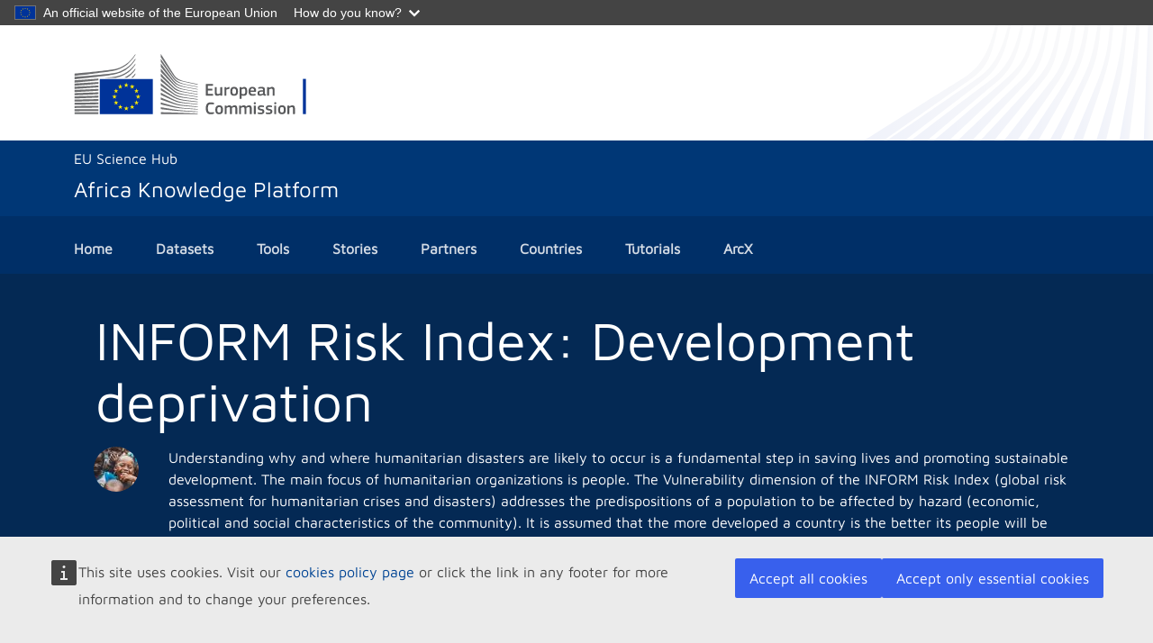

--- FILE ---
content_type: text/html; charset=UTF-8
request_url: https://africa-knowledge-platform.ec.europa.eu/dataset/inform-risk-index-development-deprivation
body_size: 54905
content:
<!DOCTYPE html>
<html lang="en" dir="ltr" prefix="og: https://ogp.me/ns#">
  <head>
    <meta charset="utf-8" />
<noscript><style>form.antibot * :not(.antibot-message) { display: none !important; }</style>
</noscript><style>#block-akp-cheeseburgermenu, #block-akp-cheeseburgermenutrigger {--cheese-aside-bg-color: rgba( 0, 47, 103, 1);--cheese-aside-text-color: rgba( 255, 255, 255, 1);--cheese-main-bg-color: rgba( 255, 255, 255, 1);--cheese-main-text-color: rgba( 31, 31, 31, 1);--cheese-trigger-color: rgba( 255, 255, 255, 1);--cheese-trigger-bg-color: rgba( 0, 55, 118, 1);--cheese-scrollbar-color: rgba( 1, 55, 118, 1);}</style>
<style>@media max-width: 500px; {#block-akp-cheeseburgermenutrigger{ display:none; }}</style>
<link rel="canonical" href="https://africa-knowledge-platform.ec.europa.eu/dataset/inform-risk-index-development-deprivation" />
<link rel="image_src" href="https://testalpha.biopama.org/themes/custom/akp/images/logo_akp.png" />
<meta property="og:site_name" content="Africa Knowledge Platform" />
<meta property="og:title" content="INFORM Risk Index: Development deprivation" />
<meta property="og:image" content="https://testalpha.biopama.org/themes/custom/akp/images/logo_akp.png" />
<meta property="og:image:type" content="image/png" />
<meta name="twitter:card" content="summary_large_image" />
<meta name="twitter:image" content="https://testalpha.biopama.org/themes/custom/akp/images/logo_akp.png" />
<meta name="google-site-verification" content="GTM-M6WXWSD" />
<meta name="thumbnail" content="https://testalpha.biopama.org/themes/custom/akp/images/logo_akp.png" />
<meta name="audience" content="all" />
<meta name="MobileOptimized" content="width" />
<meta name="HandheldFriendly" content="true" />
<meta name="viewport" content="width=device-width, initial-scale=1, shrink-to-fit=no" />
<meta http-equiv="x-ua-compatible" content="ie=edge" />
<link rel="icon" href="/sites/default/files/favicon_1.ico" type="image/vnd.microsoft.icon" />
<link rel="alternate" hreflang="en" href="https://africa-knowledge-platform.ec.europa.eu/dataset/inform-risk-index-development-deprivation" />
<script>window.a2a_config=window.a2a_config||{};a2a_config.callbacks=[];a2a_config.overlays=[];a2a_config.templates={};</script>

    <title>INFORM Risk Index: Development deprivation | Africa Knowledge Platform</title>
    <link rel="stylesheet" media="all" href="/libraries/datatables/datatables.min.css" />
<link rel="stylesheet" media="all" href="/core/assets/vendor/jquery.ui/themes/base/core.css?t9ku7a" />
<link rel="stylesheet" media="all" href="/core/assets/vendor/jquery.ui/themes/base/controlgroup.css?t9ku7a" />
<link rel="stylesheet" media="all" href="/core/assets/vendor/jquery.ui/themes/base/checkboxradio.css?t9ku7a" />
<link rel="stylesheet" media="all" href="/core/assets/vendor/jquery.ui/themes/base/resizable.css?t9ku7a" />
<link rel="stylesheet" media="all" href="/core/assets/vendor/jquery.ui/themes/base/button.css?t9ku7a" />
<link rel="stylesheet" media="all" href="/core/assets/vendor/jquery.ui/themes/base/dialog.css?t9ku7a" />
<link rel="stylesheet" media="all" href="/core/misc/components/progress.module.css?t9ku7a" />
<link rel="stylesheet" media="all" href="/core/misc/components/ajax-progress.module.css?t9ku7a" />
<link rel="stylesheet" media="all" href="/core/modules/system/css/components/align.module.css?t9ku7a" />
<link rel="stylesheet" media="all" href="/core/modules/system/css/components/fieldgroup.module.css?t9ku7a" />
<link rel="stylesheet" media="all" href="/core/modules/system/css/components/container-inline.module.css?t9ku7a" />
<link rel="stylesheet" media="all" href="/core/modules/system/css/components/clearfix.module.css?t9ku7a" />
<link rel="stylesheet" media="all" href="/core/modules/system/css/components/details.module.css?t9ku7a" />
<link rel="stylesheet" media="all" href="/core/modules/system/css/components/hidden.module.css?t9ku7a" />
<link rel="stylesheet" media="all" href="/core/modules/system/css/components/item-list.module.css?t9ku7a" />
<link rel="stylesheet" media="all" href="/core/modules/system/css/components/js.module.css?t9ku7a" />
<link rel="stylesheet" media="all" href="/core/modules/system/css/components/nowrap.module.css?t9ku7a" />
<link rel="stylesheet" media="all" href="/core/modules/system/css/components/position-container.module.css?t9ku7a" />
<link rel="stylesheet" media="all" href="/core/modules/system/css/components/reset-appearance.module.css?t9ku7a" />
<link rel="stylesheet" media="all" href="/core/modules/system/css/components/resize.module.css?t9ku7a" />
<link rel="stylesheet" media="all" href="/core/modules/system/css/components/system-status-counter.css?t9ku7a" />
<link rel="stylesheet" media="all" href="/core/modules/system/css/components/system-status-report-counters.css?t9ku7a" />
<link rel="stylesheet" media="all" href="/core/modules/system/css/components/system-status-report-general-info.css?t9ku7a" />
<link rel="stylesheet" media="all" href="/core/modules/system/css/components/tablesort.module.css?t9ku7a" />
<link rel="stylesheet" media="all" href="/modules/custom/akp_blocks/css/footer.css?t9ku7a" />
<link rel="stylesheet" media="all" href="/modules/custom/akp_blocks/css/header.css?t9ku7a" />
<link rel="stylesheet" media="all" href="/core/modules/ckeditor5/css/ckeditor5.dialog.fix.css?t9ku7a" />
<link rel="stylesheet" media="all" href="/themes/custom/akp/modules/akp_config/css/presets/preset-akp.css?t9ku7a" />
<link rel="stylesheet" media="all" href="/core/assets/vendor/jquery.ui/themes/base/theme.css?t9ku7a" />
<link rel="stylesheet" media="all" href="/modules/contrib/addtoany/css/addtoany.css?t9ku7a" />
<link rel="stylesheet" media="all" href="/modules/custom/biopama_libraries/css/ajaxLoader.css?t9ku7a" />
<link rel="stylesheet" media="all" href="/modules/custom/biopama_libraries/css/datatable/table.css?t9ku7a" />
<link rel="stylesheet" media="all" href="/modules/contrib/cheeseburger_menu/css/cheeseburger_menu.css?t9ku7a" />
<link rel="stylesheet" media="all" href="/modules/contrib/fac/css/fac.css?t9ku7a" />
<link rel="stylesheet" media="all" href="/libraries/fontawesome/css/all.min.css?t9ku7a" />
<link rel="stylesheet" media="all" href="/themes/contrib/bootstrap_barrio/css/components/variables.css?t9ku7a" />
<link rel="stylesheet" media="all" href="/themes/custom/akp/css/components/node.css?t9ku7a" />
<link rel="stylesheet" media="all" href="/themes/contrib/bootstrap_barrio/css/components/progress.css?t9ku7a" />
<link rel="stylesheet" media="all" href="/themes/custom/akp/css/override/user.css?t9ku7a" />
<link rel="stylesheet" media="all" href="/libraries/bootstrap/css/bootstrap-no-root.min.css?t9ku7a" />
<link rel="stylesheet" media="print" href="/themes/custom/akp/css/print.css?t9ku7a" />
<link rel="stylesheet" media="all" href="/themes/custom/akp/css/style.css?t9ku7a" />
<link rel="stylesheet" media="all" href="/themes/custom/akp/css/scroll_bar.css?t9ku7a" />
<link rel="stylesheet" media="all" href="/themes/custom/akp/css/colors.css?t9ku7a" />
<link rel="stylesheet" media="all" href="/themes/custom/akp/css/edit_forms.css?t9ku7a" />
<link rel="stylesheet" media="all" href="/themes/custom/akp/fonts/google/mavenpro.css?t9ku7a" />
<link rel="stylesheet" media="all" href="/themes/contrib/bootstrap_barrio/css/components/affix.css?t9ku7a" />
<link rel="stylesheet" media="all" href="/themes/contrib/bootstrap_barrio/css/components/book.css?t9ku7a" />
<link rel="stylesheet" media="all" href="/themes/contrib/bootstrap_barrio/css/components/contextual.css?t9ku7a" />
<link rel="stylesheet" media="all" href="/themes/contrib/bootstrap_barrio/css/components/feed-icon.css?t9ku7a" />
<link rel="stylesheet" media="all" href="/themes/contrib/bootstrap_barrio/css/components/field.css?t9ku7a" />
<link rel="stylesheet" media="all" href="/themes/contrib/bootstrap_barrio/css/components/help.css?t9ku7a" />
<link rel="stylesheet" media="all" href="/themes/contrib/bootstrap_barrio/css/components/icons.css?t9ku7a" />
<link rel="stylesheet" media="all" href="/themes/contrib/bootstrap_barrio/css/components/image-button.css?t9ku7a" />
<link rel="stylesheet" media="all" href="/themes/contrib/bootstrap_barrio/css/components/item-list.css?t9ku7a" />
<link rel="stylesheet" media="all" href="/themes/contrib/bootstrap_barrio/css/components/list-group.css?t9ku7a" />
<link rel="stylesheet" media="all" href="/themes/contrib/bootstrap_barrio/css/components/media.css?t9ku7a" />
<link rel="stylesheet" media="all" href="/themes/contrib/bootstrap_barrio/css/components/page.css?t9ku7a" />
<link rel="stylesheet" media="all" href="/themes/contrib/bootstrap_barrio/css/components/search-form.css?t9ku7a" />
<link rel="stylesheet" media="all" href="/themes/contrib/bootstrap_barrio/css/components/shortcut.css?t9ku7a" />
<link rel="stylesheet" media="all" href="/themes/contrib/bootstrap_barrio/css/components/sidebar.css?t9ku7a" />
<link rel="stylesheet" media="all" href="/themes/contrib/bootstrap_barrio/css/components/site-footer.css?t9ku7a" />
<link rel="stylesheet" media="all" href="/themes/contrib/bootstrap_barrio/css/components/skip-link.css?t9ku7a" />
<link rel="stylesheet" media="all" href="/themes/contrib/bootstrap_barrio/css/components/ui.widget.css?t9ku7a" />
<link rel="stylesheet" media="all" href="/themes/contrib/bootstrap_barrio/css/components/tabs.css?t9ku7a" />
<link rel="stylesheet" media="all" href="/themes/contrib/bootstrap_barrio/css/components/toolbar.css?t9ku7a" />
<link rel="stylesheet" media="all" href="/themes/contrib/bootstrap_barrio/css/components/vertical-tabs.css?t9ku7a" />
<link rel="stylesheet" media="all" href="/themes/contrib/bootstrap_barrio/css/components/views.css?t9ku7a" />
<link rel="stylesheet" media="all" href="/themes/custom/akp/css/override/webform.css?t9ku7a" />
<link rel="stylesheet" media="all" href="/core/../themes/contrib/bootstrap_barrio/components/menu_main/menu_main.css?t9ku7a" />
<link rel="stylesheet" media="print" href="/themes/contrib/bootstrap_barrio/css/print.css?t9ku7a" />

    
    <meta name="_globalsign-domain-verification" content="XxdMTFCPObxXnLC4aXWhQd59WDYRFpb7Lkg8WQuazw" />
  </head>
  <body class="layout-no-sidebars page-node-31941 path-node node--type-indicator">
    <a href="#main-content" class="visually-hidden-focusable">
      Skip to main content
    </a>

    <script defer src="https://webtools.europa.eu/load.js" type="text/javascript"></script>
    <script type="application/json">
      {
        "utility": "globan",
        "theme": "dark"
      }
    </script>

    
      <div class="dialog-off-canvas-main-canvas" data-off-canvas-main-canvas>
    <!DOCTYPE html>

                    
      <nav class="navbar navbar-dark w-100" id="navbar-top">
          <section class="row region region-top-header w-100 m-0">
    <div id="block-akpheaderblock" class="block block-akp-blocks block-block-akp-header">
  
    
      <div class="content">
      

<div class="ecl-site-header-background">
  <div class="ecl-site-header-container container">
    <div class="ecl-site-header-top">
      <a href="https://commission.europa.eu/index_en">
        <picture>
          <source srcset="https://africa-knowledge-platform.ec.europa.eu/modules/custom/akp_blocks/images/logo-ec-1.svg" media="(min-width:996px)"><img src="https://africa-knowledge-platform.ec.europa.eu/modules/custom/akp_blocks/images/logo-ec-mute.svg" alt="European Commission">
        </picture>
      </a>
    </div>
  </div>
</div>
<div id="akp-header" class="container-fluid d-flex align-items-center">
  <div class="container my-2">
    <a href="https://joint-research-centre.ec.europa.eu/index_en" class="h6 py-3 text-white">EU Science Hub</a>
    <div class="h4 my-2 text-white">Africa Knowledge Platform</div>
  </div>
</div>

    </div>
  </div>

  </section>

    </nav>
    <nav  class="navbar navbar-dark bg-primary navbar-expand-xl p-0 sticky-top" id="navbar-main">
      
              <div class="d-flex text-white justify-content-between container">
            <nav role="navigation" aria-labelledby="block-akp-main-menu-menu" id="block-akp-main-menu" class="block block-menu navigation menu--main">
            
  <h2 class="visually-hidden" id="block-akp-main-menu-menu">Main navigation</h2>
  

        
              <ul class="clearfix nav navbar-nav" data-component-id="bootstrap_barrio:menu_main">
                    <li class="nav-item">
                          <a href="/" class="nav-link nav-link--" data-drupal-link-system-path="&lt;front&gt;">Home</a>
              </li>
                <li class="nav-item">
                          <a href="/explore_maps" class="nav-link nav-link--explore-maps" data-drupal-link-system-path="conservation_tracking">Datasets</a>
              </li>
                <li class="nav-item">
                          <a href="/all_tools" class="nav-link nav-link--all-tools" data-drupal-link-system-path="all_tools">Tools</a>
              </li>
                <li class="nav-item">
                          <a href="/all_stories" class="nav-link nav-link--all-stories" data-drupal-link-system-path="all_stories">Stories</a>
              </li>
                <li class="nav-item">
                          <a href="/partners_list" class="nav-link nav-link--partners-list" data-drupal-link-system-path="partners_list">Partners</a>
              </li>
                <li class="nav-item">
                          <a href="/countries" class="nav-link nav-link--countries" data-drupal-link-system-path="countries">Countries</a>
              </li>
                <li class="nav-item">
                          <a href="/tutorials" class="nav-link nav-link--tutorials" data-drupal-link-system-path="tutorials">Tutorials</a>
              </li>
                <li class="nav-item">
                          <a href="/arcx" class="nav-link nav-link--arcx" data-drupal-link-system-path="arcx">ArcX</a>
              </li>
        </ul>
  



  </nav>
<div id="block-akp-cheeseburgermenutrigger" class="block block-cheeseburger-menu block-cheeseburger-menu-trigger">
  
    
      <div class="content">
      <div class="block-cheeseburgermenu__trigger-element" data-cheeseburger-id="block-akp-cheeseburgermenu">
    <span></span>
    <span></span>
    <span></span>
</div>

    </div>
  </div>


          <div class="d-none d-lg-block">
            
          </div>
        </div>
                      </nav>

<div id="page-wrapper">
  <div id="page">
            <div id="main-wrapper" class="layout-main-wrapper clearfix">
              <div id="main" class="container">
          
          <div class="row row-offcanvas row-offcanvas-left clearfix mx-0">
              <main class="main-content col p-0" id="content" role="main">
                <section class="section pb-5">
                  <a id="main-content" tabindex="-1"></a>
                  <div id="main-content-wrapper" class=container>
                      <div data-drupal-messages-fallback class="hidden"></div><div id="block-akp-page-title" class="block block-core block-page-title-block">
  
    
      <div class="content">
      
  <h1 class="title mb-3"><span class="field field--name-title field--type-string field--label-hidden">INFORM Risk Index: Development deprivation</span>
</h1>


    </div>
  </div>
<div id="block-akp-content" class="block block-system block-system-main-block">
  
    
      <div class="content">
       <div class="row">
  <div class="col-1">
    <div class="indicator-image">
      <div class="text-center">
            <div class="field field--name-field-indicator-image field--type-image field--label-hidden field__item">  <img loading="lazy" src="/sites/default/files/styles/menu_icon/public/2023-04/hazard_exp.jpg?itok=KniFg2ND" width="50" height="50" class="image-style-menu-icon" />


</div>
      </div>
    </div>
  </div>
  <div class="col-11">
            <p>Understanding why and where humanitarian disasters are likely to occur is a fundamental step in saving lives and promoting sustainable development. The main focus of humanitarian organizations is people. The Vulnerability dimension of the INFORM Risk Index (global risk assessment for humanitarian crises and disasters) addresses the predispositions of a population to be affected by hazard (economic, political and social characteristics of the community). It is assumed that the more developed a country is the better its people will be able to respond to humanitarian needs using their own individual or national resources. The Development Deprivation component is a composite indicator that includes the Human Poverty Index (HDI), which measures development by combining indicators of life expectancy, educational attainment and income, and the Multidimensional Poverty Index (MPI), which identifies overlapping deprivations at the household level across the same three dimensions and shows the average number of poor people and deprivations with which poor households contend. The risk score ranges from 0-10, where 10 is the highest risk.</p>
        </div>
</div>
<div class="row">
  <div class="col-12">
    
  </div>
</div>
<div class="row">
  <div class="col">
    <div class="card text-warning">
    <h5 class="biopama-collapse card-title d-flex justify-content-between p-3 m-0" id="card-title-RelatedPoliciesandtargets" type="button" data-bs-toggle="collapse" data-bs-target="#collapseRelatedPoliciesandtargets" aria-expanded="false" aria-controls="collapseRelatedPoliciesandtargets"><div class="inner-card-title"><i class="fa-solid fa-object-group me-3"></i>Related Policies and targets</div><div class="card-collapsed"><i class="fas fa-chevron-down"></i></div><div class="card-expanded"><i class="fas fa-chevron-up"></i></div></h5> 
    <div class="collapse wrapper-data-card p-3" id="collapseRelatedPoliciesandtargets"> 
                
      <div class="field field--name-field-reference-policy field--type-entity-reference field--label-hidden field__items">
              <div class="field__item"><a href="/goal/sdg-goal-1-goal-01-no-poverty" hreflang="en">SDG Goal 1</a></div>
          </div>
  
          </div>
</div> 

    <div class="card text-warning">
    <h5 class="biopama-collapse card-title d-flex justify-content-between p-3 m-0" id="card-title-Topics" type="button" data-bs-toggle="collapse" data-bs-target="#collapseTopics" aria-expanded="false" aria-controls="collapseTopics"><div class="inner-card-title"><i class="fa-solid fa-align-left me-3"></i>Topics</div><div class="card-collapsed"><i class="fas fa-chevron-down"></i></div><div class="card-expanded"><i class="fas fa-chevron-up"></i></div></h5> 
    <div class="collapse wrapper-data-card p-3" id="collapseTopics"> 
                
<div class="field field--name-field-indicator-topic field--type-entity-reference field--label-hidden field__items">
                                            <a href="/dataset/topic/one-health" class="btn btn-sm btn-primary text-white mt-1"> 
          <i class="fa-solid fa-heart-pulse"></i> &nbsp; One Health
      </a>
                                            <a href="/dataset/topic/public-health" class="btn btn-sm btn-primary text-white mt-1"> 
          <i class="fa-solid fa-heart-pulse"></i> &nbsp; Public Health
      </a>
                                            <a href="/dataset/topic/human-diseases" class="btn btn-sm btn-primary text-white mt-1"> 
          <i class="fa-solid fa-heart-pulse"></i> &nbsp; Human Diseases
      </a>
                                            <a href="/dataset/topic/economy" class="btn btn-sm btn-primary text-white mt-1"> 
          <i class="fa-solid fa-money-bill-1-wave"></i> &nbsp; Economy
      </a>
                                            <a href="/dataset/topic/financing" class="btn btn-sm btn-primary text-white mt-1"> 
          <i class="fa-solid fa-money-bill-1-wave"></i> &nbsp; Financing
      </a>
                                            <a href="/dataset/topic/security" class="btn btn-sm btn-primary text-white mt-1"> 
          <i class="fa-solid fa-shield"></i> &nbsp; Security
      </a>
                                            <a href="/dataset/topic/sustainable-growth-jobs" class="btn btn-sm btn-primary text-white mt-1"> 
          <i class="fa-solid fa-suitcase"></i> &nbsp; Sustainable Growth &amp; Jobs
      </a>
                                            <a href="/dataset/topic/gender-inequality" class="btn btn-sm btn-primary text-white mt-1"> 
          <i class="fa-solid fa-suitcase"></i> &nbsp; Gender &amp; Inequality
      </a>
                                            <a href="/dataset/topic/politics" class="btn btn-sm btn-primary text-white mt-1"> 
          <i class="fa-solid fa-suitcase"></i> &nbsp; Politics
      </a>
                                            <a href="/dataset/topic/territorial-development" class="btn btn-sm btn-primary text-white mt-1"> 
          <i class="fa-solid fa-suitcase"></i> &nbsp; Territorial Development
      </a>
                                            <a href="/dataset/topic/people" class="btn btn-sm btn-primary text-white mt-1"> 
          <i class="fa-solid fa-people-group"></i> &nbsp; People
      </a>
    </div>

          </div>
</div> 

    
      <div class="field field--name-field-indi-map-layers-all field--type-entity-reference field--label-hidden field__items">
              <div class="field__item"> <div class="card text-warning">
    <h5 class="biopama-collapse card-title d-flex justify-content-between p-3 m-0" id="card-title-1" type="button" data-bs-toggle="collapse" data-bs-target="#collapse1" aria-expanded="false" aria-controls="collapse1"><div class="inner-card-title"><i class="fa-solid fa-cloud me-3"></i>Data provider</div><div class="card-collapsed"><i class="fas fa-chevron-down"></i></div><div class="card-expanded"><i class="fas fa-chevron-up"></i></div></h5> 
    <div class="collapse wrapper-data-card p-3" id="collapse1"> 
                
      <div class="field field--name-field-layer-source field--type-entity-reference field--label-hidden field__items">
              <div class="field__item"><a href="/organization/ec-jrc" hreflang="en">EC-JRC</a></div>
          </div>
  
        </div>
</div> 

<div class="card text-warning">
    <h5 class="biopama-collapse card-title d-flex justify-content-between p-3 m-0" id="card-title-11" type="button" data-bs-toggle="collapse" data-bs-target="#collapse11" aria-expanded="false" aria-controls="collapse11"><div class="inner-card-title"><i class="fa-solid fa-person me-3"></i>Contact point</div><div class="card-collapsed"><i class="fas fa-chevron-down"></i></div><div class="card-expanded"><i class="fas fa-chevron-up"></i></div></h5> 
    <div class="collapse wrapper-data-card p-3" id="collapse11"> 
                
            <div class="field field--name-field-layer-contact-point field--type-string field--label-hidden field__item">Luca Vernaccini</div>
      
        </div>
</div> 

<div class="card text-warning">
    <h5 class="biopama-collapse card-title d-flex justify-content-between p-3 m-0" id="card-title-2" type="button" data-bs-toggle="collapse" data-bs-target="#collapse2" aria-expanded="false" aria-controls="collapse2"><div class="inner-card-title"><i class="fa-solid fa-pen me-3"></i>Suggested citation</div><div class="card-collapsed"><i class="fas fa-chevron-down"></i></div><div class="card-expanded"><i class="fas fa-chevron-up"></i></div></h5> 
    <div class="collapse wrapper-data-card p-3" id="collapse2"> 
                
            <div class="clearfix text-formatted field field--name-field-layer-citation field--type-text-long field--label-hidden field__item"><p>INFORM. 2020. INFORM Risk Index 2021. <a href="https://drmkc.jrc.ec.europa.eu/inform-index">https://drmkc.jrc.ec.europa.eu/inform-index</a>. INFORM is a collaboration of the Inter-Agency Standing Committee Reference Group on Risk, Early Warning and Preparedness and the European Commission. The European Commission Joint Research Centre is the scientific lead of INFORM.</p>
</div>
      
        </div>
</div> 

<div class="card text-warning">
    <h5 class="biopama-collapse card-title d-flex justify-content-between p-3 m-0" id="card-title-3" type="button" data-bs-toggle="collapse" data-bs-target="#collapse3" aria-expanded="false" aria-controls="collapse3"><div class="inner-card-title"><i class="fa-solid fa-puzzle-piece me-3"></i>Related tool or portal</div><div class="card-collapsed"><i class="fas fa-chevron-down"></i></div><div class="card-expanded"><i class="fas fa-chevron-up"></i></div></h5> 
    <div class="collapse wrapper-data-card p-3" id="collapse3"> 
                
      <div class="field field--name-field-layer-related-tools field--type-link field--label-hidden field__items">
              <div class="field__item"><a href="https://drmkc.jrc.ec.europa.eu/inform-index/INFORM-Risk">https://drmkc.jrc.ec.europa.eu/inform-index/INFORM-Risk</a></div>
          </div>
  
        </div>
</div> 

<div class="card text-warning">
    <h5 class="biopama-collapse card-title d-flex justify-content-between p-3 m-0" id="card-title-4" type="button" data-bs-toggle="collapse" data-bs-target="#collapse4" aria-expanded="false" aria-controls="collapse4"><div class="inner-card-title"><i class="fa-regular fa-copyright me-3"></i>Licence</div><div class="card-collapsed"><i class="fas fa-chevron-down"></i></div><div class="card-expanded"><i class="fas fa-chevron-up"></i></div></h5> 
    <div class="collapse wrapper-data-card p-3" id="collapse4"> 
                
            <div class="field field--name-field-layer-license field--type-entity-reference field--label-hidden field__item"><a href="/taxonomy/term/848" hreflang="en">Creative Commons Attribution 4.0 International (CC BY 4.0)</a></div>
      
        </div>
</div> 

<div class="card text-warning">
    <h5 class="biopama-collapse card-title d-flex justify-content-between p-3 m-0" id="card-title-5" type="button" data-bs-toggle="collapse" data-bs-target="#collapse5" aria-expanded="false" aria-controls="collapse5"><div class="inner-card-title"><i class="fa-solid fa-clock me-3"></i>Date or time period of observation</div><div class="card-collapsed"><i class="fas fa-chevron-down"></i></div><div class="card-expanded"><i class="fas fa-chevron-up"></i></div></h5> 
    <div class="collapse wrapper-data-card p-3" id="collapse5"> 
                
            <div class="field field--name-field-layer-date-or-time-period field--type-string field--label-hidden field__item">2021</div>
      
        </div>
</div> 

<div class="card text-warning">
    <h5 class="biopama-collapse card-title d-flex justify-content-between p-3 m-0" id="card-title-6" type="button" data-bs-toggle="collapse" data-bs-target="#collapse6" aria-expanded="false" aria-controls="collapse6"><div class="inner-card-title"><i class="fa-solid fa-stopwatch me-3"></i>Frequency of update</div><div class="card-collapsed"><i class="fas fa-chevron-down"></i></div><div class="card-expanded"><i class="fas fa-chevron-up"></i></div></h5> 
    <div class="collapse wrapper-data-card p-3" id="collapse6"> 
                
            <div class="field field--name-field-layer-freq-of-update field--type-entity-reference field--label-hidden field__item"><a href="/taxonomy/term/857" hreflang="en">Pluriannual</a></div>
      
        </div>
</div> 

<div class="card text-warning">
    <h5 class="biopama-collapse card-title d-flex justify-content-between p-3 m-0" id="card-title-7" type="button" data-bs-toggle="collapse" data-bs-target="#collapse7" aria-expanded="false" aria-controls="collapse7"><div class="inner-card-title"><i class="fa-solid fa-map me-3"></i>Geographic coverage</div><div class="card-collapsed"><i class="fas fa-chevron-down"></i></div><div class="card-expanded"><i class="fas fa-chevron-up"></i></div></h5> 
    <div class="collapse wrapper-data-card p-3" id="collapse7"> 
                
            <div class="field field--name-field-layer-geographic-coverage field--type-entity-reference field--label-hidden field__item"><a href="/taxonomy/term/850" hreflang="en">Global</a></div>
      
        </div>
</div> 



<div class="card text-warning">
    <h5 class="biopama-collapse card-title d-flex justify-content-between p-3 m-0" id="card-title-0" type="button" data-bs-toggle="collapse" data-bs-target="#collapse0" aria-expanded="false" aria-controls="collapse0"><div class="inner-card-title"><i class="fa-solid fa-circle-exclamation me-3"></i>Cautions</div><div class="card-collapsed"><i class="fas fa-chevron-down"></i></div><div class="card-expanded"><i class="fas fa-chevron-up"></i></div></h5> 
    <div class="collapse wrapper-data-card p-3" id="collapse0"> 
                
            <div class="clearfix text-formatted field field--name-field-layer-cautions field--type-text-long field--label-hidden field__item"><p>The INFORM Risk Index is a composite index, which is a simplified view of reality. Therefore, it should be used in conjunction with other sources of information. Methodology and detailed discussion of limitations are available at: https://drmkc.jrc.ec.europa.eu/inform-index</p></div>
      
        </div>
</div> 
</div>
          </div>
  
    <br>
        <a href="/conservation_tracking?search=INFORM Risk Index: Development deprivation" target="_blank" class="btn btn-primary my-1 rounded-1">Select for mapping</a>
    <br>
    <br>
  </div>
</div>

    </div>
  </div>
<div style="display: none;" class="block-cheeseburgermenu-container block-cheeseburgermenu-container--with-navigation block block-cheeseburger-menu" id="block-akp-cheeseburgermenu">
  
    
      <div class="content">
      	<div class="cheeseburger-menu__side-menu">
		<div class="cheeseburger-menu__side-trigger" data-cheeseburger-close="true"><?xml version="1.0" encoding="utf-8"?>
<!-- Generator: Adobe Illustrator 19.1.0, SVG Export Plug-In . SVG Version: 6.00 Build 0)  -->
<svg version="1.1" xmlns="http://www.w3.org/2000/svg" xmlns:xlink="http://www.w3.org/1999/xlink" x="0px" y="0px" width="24px"
	 height="24px" viewBox="0 0 24 24" enable-background="new 0 0 24 24" xml:space="preserve">
<g id="Bounding_Boxes">
	<path fill="none" d="M0,0h24v24H0V0z"/>
</g>
<g id="Rounded">
	<path d="M18.3,5.71L18.3,5.71c-0.39-0.39-1.02-0.39-1.41,0L12,10.59L7.11,5.7c-0.39-0.39-1.02-0.39-1.41,0l0,0
		c-0.39,0.39-0.39,1.02,0,1.41L10.59,12L5.7,16.89c-0.39,0.39-0.39,1.02,0,1.41h0c0.39,0.39,1.02,0.39,1.41,0L12,13.41l4.89,4.89
		c0.39,0.39,1.02,0.39,1.41,0l0,0c0.39-0.39,0.39-1.02,0-1.41L13.41,12l4.89-4.89C18.68,6.73,18.68,6.09,18.3,5.71z"/>
</g>
</svg>
</div>

		              <div  data-cheeseburger-id="menu-main"  class="cheeseburger-menu__side-menu-item">
                    <span>Main navigation</span>
        </div>
      					              <div  data-cheeseburger-id="menu-account"  class="cheeseburger-menu__side-menu-item">
                    <span>User account menu</span>
        </div>
      					              <div  data-cheeseburger-id="menu-language"  class="cheeseburger-menu__side-menu-item">
                    <span>Language</span>
        </div>
      						</div>

<div class="cheeseburger-menu__main-navigation-area">
				<div  data-cheeseburger-id="menu-main" >
							<div  class="cheeseburger-menu__title">Main navigation</div>
						<ul
				class="cheeseburger-menu__mainmenu">
															<li  class="menu-link cheeseburger-menu__item main__item">
					<a class="cheeseburger-menu__item-label" href="/">
				<span>Home</span>
			</a>
		
			</li>

											<li  class="menu-link cheeseburger-menu__item main__item">
					<a class="cheeseburger-menu__item-label" href="/explore_maps">
				<span>Datasets</span>
			</a>
		
			</li>

											<li  class="menu-link cheeseburger-menu__item main__item">
					<a class="cheeseburger-menu__item-label" href="/all_tools">
				<span>Tools</span>
			</a>
		
			</li>

											<li  class="menu-link cheeseburger-menu__item main__item">
					<a class="cheeseburger-menu__item-label" href="/all_stories">
				<span>Stories</span>
			</a>
		
			</li>

											<li  class="menu-link cheeseburger-menu__item main__item">
					<a class="cheeseburger-menu__item-label" href="/partners_list">
				<span>Partners</span>
			</a>
		
			</li>

											<li  class="menu-link cheeseburger-menu__item main__item">
					<a class="cheeseburger-menu__item-label" href="/countries">
				<span>Countries</span>
			</a>
		
			</li>

											<li  class="menu-link cheeseburger-menu__item main__item">
					<a class="cheeseburger-menu__item-label" href="/tutorials">
				<span>Tutorials</span>
			</a>
		
			</li>

											<li  class="menu-link cheeseburger-menu__item main__item">
					<a class="cheeseburger-menu__item-label" href="/arcx">
				<span>ArcX</span>
			</a>
		
			</li>

							</ul>
		</div>
			<div  data-cheeseburger-id="menu-account" >
							<div  class="cheeseburger-menu__title">User account menu</div>
						<ul
				class="cheeseburger-menu__mainmenu">
											</ul>
		</div>
			<div  data-cheeseburger-id="menu-language" >
							<div  class="cheeseburger-menu__title">Language</div>
						<ul
				class="cheeseburger-menu__mainmenu">
															<li  class="menu-link cheeseburger-menu__item language__item active-lang">
					<a class="cheeseburger-menu__item-label" href="/dataset/inform-risk-index-development-deprivation">
				<span>en</span>
			</a>
		
			</li>

							</ul>
		</div>
	</div>


    </div>
  </div>


                  </div>
                </section>
              </main>
                                  </div>
        </div>
          </div>
        <footer class="site-footer">
              <div class="container-fluid">
                                <div class="site-footer__bottom">
                <section class="row region region-footer-fifth w-100 m-0">
    <div id="block-akpfooterblock" class="block block-akp-blocks block-block-akp-footer">
  
    
      <div class="content">
      

<div class="container">
    <div class="row ecl-site-footer-row">
        <div class="col-lg-4 col-sm-12 ecl-site-footer-section ecl-site-footer-section-site-info">
          <div class="ecl-site-footer-title"><a href="/">Africa Knowledge Platform</a></div>
          <div class="ecl-site-footer-description">This site is managed by:<br>European Commission - Joint Research Centre</div>
          <ul class="ecl-site-footer-list">
            <li class="ecl-site-footer-list-item"><a href="/accessibility-statement">Accessibility</a></li>
          </ul>
        </div>
        <div class="col-lg-4 col-sm-12 ecl-site-footer-section">
          <div class="ecl-site-footer-title">Contact us</div>
          <ul class="ecl-site-footer-list">
            <li class="ecl-site-footer-list-item"><a href="mailto:JRC-AFRICA@ec.europa.eu">Email</a></li>
          </ul>
        </div>
        <div class="col-lg-4 col-sm-12 ecl-site-footer-section">
          <div class="ecl-site-footer-title">About Us</div>
          <ul class="ecl-site-footer-list">
            <li class="ecl-site-footer-list-item"><a href="https://commission.europa.eu/about/departments-and-executive-agencies/joint-research-centre_en">Joint Research Centre</a></li>
            <li class="ecl-site-footer-list-item"><a href="https://joint-research-centre.ec.europa.eu">EU Science Hub</a></li>
          </ul>
        </div>
    </div>
    <div class="row ecl-site-footer-row">
      <div class="col-lg-4 col-sm-12 ecl-site-footer-section">
        <a href="https://commission.europa.eu/index_en">
          <picture>
            <source srcset="https://africa-knowledge-platform.ec.europa.eu/modules/custom/akp_blocks/images/logo-ec.svg" media="(min-width:996px)"><img src="https://africa-knowledge-platform.ec.europa.eu/modules/custom/akp_blocks/images/logo-ec.svg" alt="European Commission">
          </picture>
        </a>
      </div>
      <div class="col-lg-4 col-sm-12 ecl-site-footer-section ecl-site-footer-section-split-list">
        <ul class="ecl-site-footer-list">
          <li class="ecl-site-footer-list-item"><a href="https://commission.europa.eu/about/contact_en">Contact the European Commission</a></li>
          <li class="ecl-site-footer-list-item"><a href="https://european-union.europa.eu/contact-eu/social-media-channels_en#/search?page=0&institutions=european_commission">Follow the European Commission on social media</a></li>
          <li class="ecl-site-footer-list-item"><a href="https://commission.europa.eu/resources_en">Resources for partners</a></li>
          <li class="ecl-site-footer-list-item"><a href="https://commission.europa.eu/legal-notice/vulnerability-disclosure-policy_en">Report an IT vulnerability</a></li>
        </ul>
      </div>
      <div class="col-lg-4 col-sm-12 ecl-site-footer-section ecl-site-footer-section-split-list">
        <ul class="ecl-site-footer-list">
          <!--<li class="ecl-site-footer-list-item"><a href="https://commission.europa.eu/language-policy_en">Languages on our websites</a></li>-->
          <li class="ecl-site-footer-list-item"><a href="https://commission.europa.eu/cookies-policy_en">Cookies</a></li>
          <li class="ecl-site-footer-list-item"><a href="https://commission.europa.eu/privacy-policy-websites-managed-european-commission_en">Privacy policy</a></li>
          <li class="ecl-site-footer-list-item"><a href="https://commission.europa.eu/legal-notice_en">Legal notice</a></li>
        </ul>
      </div>
    </div>
</div>
    </div>
  </div>

  </section>

            </div>
                  </div>
          </footer>
  </div>
</div>

  </div>

    
    <script type="application/json" data-drupal-selector="drupal-settings-json">{"path":{"baseUrl":"\/","pathPrefix":"","currentPath":"node\/31941","currentPathIsAdmin":false,"isFront":false,"currentLanguage":"en"},"pluralDelimiter":"\u0003","suppressDeprecationErrors":true,"ajaxPageState":{"libraries":"[base64]","theme":"akp","theme_token":null},"ajaxTrustedUrl":[],"akp":{"mapboxAccessToken":"pk.eyJ1IjoiamFtZXNkYXZ5IiwiYSI6ImNpenRuMmZ6OTAxMngzM25wNG81b2MwMTUifQ.A2YdXu17spFF-gl6yvHXaw","mapboxDefaultStyle":"mapbox:\/\/styles\/mapbox\/dark-v11","mapboxDefaultCenter":[60,-6.66],"mapboxDefaultZoom":1.6},"akpTheme":{"activePreset":"akp","presetUrls":{"akp":"\/themes\/custom\/akp\/modules\/akp_config\/css\/presets\/preset-akp.css","biopama":"\/themes\/custom\/akp\/modules\/akp_config\/css\/presets\/preset-biopama.css","corporate_blue":"\/themes\/custom\/akp\/modules\/akp_config\/css\/presets\/preset-corporate_blue.css","executive_dark":"\/themes\/custom\/akp\/modules\/akp_config\/css\/presets\/preset-executive_dark.css","forest_green":"\/themes\/custom\/akp\/modules\/akp_config\/css\/presets\/preset-forest_green.css","ocean_depths":"\/themes\/custom\/akp\/modules\/akp_config\/css\/presets\/preset-ocean_depths.css","savanna_sunset":"\/themes\/custom\/akp\/modules\/akp_config\/css\/presets\/preset-savanna_sunset.css","minimal_mono":"\/themes\/custom\/akp\/modules\/akp_config\/css\/presets\/preset-minimal_mono.css","arctic_frost":"\/themes\/custom\/akp\/modules\/akp_config\/css\/presets\/preset-arctic_frost.css","neon_night":"\/themes\/custom\/akp\/modules\/akp_config\/css\/presets\/preset-neon_night.css","high_contrast_light":"\/themes\/custom\/akp\/modules\/akp_config\/css\/presets\/preset-high_contrast_light.css","high_contrast_dark":"\/themes\/custom\/akp\/modules\/akp_config\/css\/presets\/preset-high_contrast_dark.css"}},"fac":{"akp_homepage_search":{"id":"akp_homepage_search","jsonFilesPath":"\/sites\/default\/files\/fac-json\/akp_homepage_search\/en\/u4d6Gfl8o28kipWjiYnVqjXC942_GwT6UUaBdAc5CgQ\/","inputSelectors":"input#akp-search","keyMinLength":1,"keyMaxLength":10,"breakpoint":0,"emptyResult":"no results found","allResultsLink":false,"allResultsLinkThreshold":0,"highlightingEnabled":false,"resultLocation":"div#akp-search-results"},"country_search":{"id":"country_search","jsonFilesPath":"\/sites\/default\/files\/fac-json\/country_search\/en\/u4d6Gfl8o28kipWjiYnVqjXC942_GwT6UUaBdAc5CgQ\/","inputSelectors":"input.search-text","keyMinLength":2,"keyMaxLength":10,"breakpoint":0,"emptyResult":"Search for an Indicator.","allResultsLink":false,"allResultsLinkThreshold":0,"highlightingEnabled":true,"resultLocation":"div.search-results"},"indicator_search":{"id":"indicator_search","jsonFilesPath":"\/sites\/default\/files\/fac-json\/indicator_search\/en\/u4d6Gfl8o28kipWjiYnVqjXC942_GwT6UUaBdAc5CgQ\/","inputSelectors":"input.search-indicator","keyMinLength":1,"keyMaxLength":10,"breakpoint":0,"emptyResult":"Enter the name of an indicator","allResultsLink":true,"allResultsLinkThreshold":6,"highlightingEnabled":true,"resultLocation":".indicator-search-results"},"protected_areas_search":{"id":"protected_areas_search","jsonFilesPath":"\/sites\/default\/files\/fac-json\/protected_areas_search\/en\/u4d6Gfl8o28kipWjiYnVqjXC942_GwT6UUaBdAc5CgQ\/","inputSelectors":"input.cpa-search-text","keyMinLength":2,"keyMaxLength":10,"breakpoint":0,"emptyResult":"Country or Protected Area name","allResultsLink":false,"allResultsLinkThreshold":0,"highlightingEnabled":false,"resultLocation":"div.cpa-search-results"},"search_for_ct_menu":{"id":"search_for_ct_menu","jsonFilesPath":"\/sites\/default\/files\/fac-json\/search_for_ct_menu\/en\/u4d6Gfl8o28kipWjiYnVqjXC942_GwT6UUaBdAc5CgQ\/","inputSelectors":".view-conservation-tracking-menu input#edit-search3, .ct-search-field","keyMinLength":3,"keyMaxLength":20,"breakpoint":0,"emptyResult":"","allResultsLink":true,"allResultsLinkThreshold":0,"highlightingEnabled":false,"resultLocation":"#fac-ct-menu-container"}},"gbif":true,"countries":[{"name":"Angola","iso2":"AO","iso3":"AGO","num":"24","region":"Southern Africa","bbox":[-4.388063,-18.038945,11.640979,24.087886]},{"name":"Burkina Faso","iso2":"BF","iso3":"BFA","num":"854","region":"Western Africa","bbox":[15.084,9.410472,-5.513242,2.408972]},{"name":"Burundi","iso2":"BI","iso3":"BDI","num":"108","region":"Central Africa","bbox":[-2.30968,-4.469315,29.00074,30.849846]},{"name":"Benin","iso2":"BJ","iso3":"BEN","num":"204","region":"Western Africa","bbox":[12.417387,6.223847,0.767939,3.873291]},{"name":"Botswana","iso2":"BW","iso3":"BWA","num":"72","region":"Southern Africa","bbox":[-17.799999,-26.899998,19.999998,29.351403]},{"name":"Central African Republic","iso2":"CF","iso3":"CAF","num":"140","region":"Central Africa","bbox":[11.233596,2.164807,14.428383,27.321899]},{"name":"Congo","iso2":"CG","iso3":"COG","num":"178","region":"Central Africa","bbox":[3.728197,-5.037987,11.093773,18.453065]},{"name":"Ivory Coast","iso2":"CI","iso3":"CIV","num":"384","bbox":[10.524061,4.338288,-8.60288,-2.56219]},{"name":"Democratic Republic of The Congo","iso2":"CD","iso3":"COD","num":"180","region":"Central Africa","bbox":[5.256088,-13.257227,12.182337,31.174149]},{"name":"Cameroon","iso2":"CM","iso3":"CMR","num":"120","region":"Central Africa","bbox":[12.859396,1.727673,8.488816,16.012852]},{"name":"Eritrea","iso2":"ER","iso3":"ERI","num":"232","region":"Eastern Africa","bbox":[18,12.443905,36.467476,43.210457]},{"name":"Algeria","iso2":"DZ","iso3":"DZA","num":"12","bbox":[37.08759,18.9639,-8.66667,11.9985]},{"name":"Egypt","iso2":"EG","iso3":"EGY","num":"818","bbox":[31.666667,22,24.706787,36.904297]},{"name":"Djibouti","iso2":"DJ","iso3":"DJI","num":"262","region":"Eastern Africa","bbox":[12.721495,10.94165,41.794628,43.279644]},{"name":"Western Sahara","iso2":"EH","iso3":"ESH","num":"732","bbox":[27.68,20.67,-17.1,-8.666992]},{"name":"Gambia","iso2":"GM","iso3":"GMB","num":"270","region":"Western Africa","bbox":[13.811802,13.076899,-16.812239,-13.784661]},{"name":"Guinea","iso2":"GN","iso3":"GIN","num":"324","region":"Western Africa","bbox":[12.730248,7.185208,-15.109375,-7.65625]},{"name":"Kenya","iso2":"KE","iso3":"KEN","num":"404","region":"Eastern Africa","bbox":[5,-4.8,33.909912,41.9]},{"name":"Libya","iso2":"LY","iso3":"LBY","num":"434","bbox":[33.199999,19.3,9.407982,25.1]},{"name":"Gabon","iso2":"GA","iso3":"GAB","num":"266","region":"Central Africa","bbox":[2.445214,-4.032997,8.601562,14.654763]},{"name":"Ethiopia","iso2":"ET","iso3":"ETH","num":"231","region":"Eastern Africa","bbox":[14.8,3.399999,32.999999,47.999999]},{"name":"Equatorial Guinea","iso2":"GQ","iso3":"GNQ","num":"226","region":"Central Africa","bbox":[3.7844,0.923861,8.276228,11.30909]},{"name":"Madagascar","iso2":"MG","iso3":"MDG","num":"450","region":"Southern Africa","bbox":[-11.968798,-25.590638,43.220199,50.483986]},{"name":"Niger","iso2":"NE","iso3":"NER","num":"562","region":"Western Africa","bbox":[23.366667,11.7,-0.083333,15.999999]},{"name":"Nigeria","iso2":"NG","iso3":"NGA","num":"566","region":"Western Africa","bbox":[13.882996,4.288277,2.689063,14.671875]},{"name":"Morocco","iso2":"MA","iso3":"MAR","num":"504","bbox":[35.999999,27.67,-13.2,-1]},{"name":"Uganda","iso2":"UG","iso3":"UGA","num":"800","region":"Eastern Africa","bbox":[4.24,-1.47,29.58,35]},{"name":"South Africa","iso2":"ZA","iso3":"ZAF","num":"710","region":"Southern Africa","bbox":[-22.12,-34.82,16.46,32.89]},{"name":"Mozambique","iso2":"MZ","iso3":"MOZ","num":"508","region":"Southern Africa","bbox":[-10.3,-26.89,30.228945,40.850849]},{"name":"Seychelles","iso2":"SC","iso3":"SYC","num":"690","region":"Southern Africa","bbox":[-3.5,-10.5,53.25,56]},{"name":"Ghana","iso2":"GH","iso3":"GHA","num":"288","region":"Western Africa","bbox":[11.168798,4.729792,-3.2422,1.196979]},{"name":"Sierra Leone","iso2":"SL","iso3":"SLE","num":"694","region":"Western Africa","bbox":[10,6.940428,-13.284245,-10.27909]},{"name":"Tunisia","iso2":"TN","iso3":"TUN","num":"788","bbox":[37.35,30.22,7.1,11.599999]},{"name":"French Southern and Antarctic Lands","iso2":"TF","iso3":"ATF","num":"","bbox":[-37.7925,-49.82938,50.16562,77.59704]},{"name":"Togo","iso2":"TG","iso3":"TGO","num":"768","region":"Western Africa","bbox":[11.166667,6.1,0.133333,1.8]},{"name":"Senegal","iso2":"SN","iso3":"SEN","num":"686","region":"Western Africa","bbox":[16.65,12.277,-17.5333,-11.3333]},{"name":"Malawi","iso2":"MW","iso3":"MWI","num":"454","region":"Southern Africa","bbox":[-9.350849,-17.150774,32.709961,35.918991]},{"name":"Lesotho","iso2":"LS","iso3":"LSO","num":"426","region":"Southern Africa","bbox":[-28.563032,-30.678711,27,29.499999]},{"name":"Namibia","iso2":"NA","iso3":"NAM","num":"516","region":"Southern Africa","bbox":[-16.999999,-28.98,11.72,25.26]},{"name":"Comoros","iso2":"KM","iso3":"COM","num":"174","region":"Southern Africa","bbox":[-11.353386,-12.316898,43.208199,44.47547]},{"name":"Mauritania","iso2":"MR","iso3":"MRT","num":"478","region":"Western Africa","bbox":[27.327653,14.659972,-16.908093,-4.793751]},{"name":"Mali","iso2":"ML","iso3":"MLI","num":"466","region":"Western Africa","bbox":[24.999999,10.15,-12.246094,4.2]},{"name":"Eswatini","iso2":"SZ","iso3":"SWZ","num":"748","region":"Southern Africa","bbox":[-25.6833,-27.4667,30.799999,32.3333]},{"name":"United Republic of Tanzania","iso2":"TZ","iso3":"TZA","num":"834","region":"Eastern Africa","bbox":[-1,-11.75,29.33,40.35]},{"name":"Chad","iso2":"TD","iso3":"TCD","num":"148","region":"Central Africa","bbox":[23.499999,7.5,13.438889,24]},{"name":"S\u00e3o Tom\u00e9 and Pr\u00edncipe","iso2":"ST","iso3":"STP","num":"","region":"Central Africa","bbox":[1.758999,0.01,6.494799,7.568478]},{"name":"Mauritius","iso2":"MU","iso3":"MUS","num":"480","region":"Southern Africa","bbox":[-19.98,-20.59,57.34,57.75]},{"name":"Rwanda","iso2":"RW","iso3":"RWA","num":"646","region":"Eastern Africa","bbox":[-1.05,-2.87,28.999999,30.89]},{"name":"Sudan","iso2":"SD","iso3":"SDN","num":"729","region":"Eastern Africa","bbox":[22,8.5,21.849999,38.749999]},{"name":"Saint Helena, Ascension and Tristan Da Cunha","iso2":"SH","iso3":"SHN","num":"654","bbox":[-7.89002,-40.37083,-14.42021,-5.63415]},{"name":"Cape Verde","iso2":"CV","iso3":"CPV","num":"132","region":"Western Africa","bbox":[17.200108,14.673898,-25.328328,-22.656093]},{"name":"Guinea-Bissau","iso2":"GW","iso3":"GNB","num":"624","region":"Western Africa","bbox":[12.79374,10.871032,-17.026733,-13.62688]},{"name":"Liberia","iso2":"LR","iso3":"LBR","num":"430","region":"Western Africa","bbox":[8.552994,4.299999,-11.5,-7.369062]},{"name":"Somalia","iso2":"SO","iso3":"SOM","num":"706","region":"Eastern Africa","bbox":[11.999999,-1.979024,40.9,51.42]},{"name":"South Sudan","iso2":"SS","iso3":"SSD","num":"728","region":"Eastern Africa","bbox":[12.2,3.5,23.499999,35.999999]},{"name":"Zambia","iso2":"ZM","iso3":"ZMB","num":"894","region":"Southern Africa","bbox":[-8.2,-18.06,21.98,33.72]},{"name":"Zimbabwe","iso2":"ZW","iso3":"ZWE","num":"716","region":"Southern Africa","bbox":[-15.58,-22.4,25.26,33.07]},{"name":"Marshall Islands","iso2":"MH","iso3":"MHL","num":"584","region":"ACP Pacific","bbox":[17.8797,1.7703,157.4726,175.5125]},{"name":"Germany","iso2":"","iso3":"","num":"","bbox":[90,-90,-180,180]},{"name":"Belgium","iso2":"","iso3":"BEL","num":"56","bbox":[90,-90,-180,180]},{"name":"Italy","iso2":"","iso3":"ITA","num":"380","bbox":[90,-90,-180,180]},{"name":"Spain","iso2":"","iso3":"ESP","num":"724","bbox":[90,-90,-180,180]},{"name":"France","iso2":"FR","iso3":"","num":"","bbox":[90,-90,-180,180]},{"name":"Switzerland","iso2":"CH","iso3":"","num":"","bbox":[90,-90,-180,180]}],"user":{"uid":0,"permissionsHash":"4dd66777f57004439e6314ff6d156bfedacb3370d46164e58146ce23f90b096c"}}</script>
<script src="/modules/contrib/jquery_once/lib/jquery_3.7.1_jquery.min.js?v=3.7.1"></script>
<script src="/core/assets/vendor/once/once.min.js?v=1.0.1"></script>
<script src="/core/misc/drupalSettingsLoader.js?v=10.5.8"></script>
<script src="/core/misc/drupal.js?v=10.5.8"></script>
<script src="/core/misc/drupal.init.js?v=10.5.8"></script>
<script src="/core/misc/debounce.js?v=10.5.8"></script>
<script src="/core/assets/vendor/jquery.ui/ui/version-min.js?v=10.5.8"></script>
<script src="/core/assets/vendor/jquery.ui/ui/data-min.js?v=10.5.8"></script>
<script src="/core/assets/vendor/jquery.ui/ui/disable-selection-min.js?v=10.5.8"></script>
<script src="/core/assets/vendor/jquery.ui/ui/jquery-patch-min.js?v=10.5.8"></script>
<script src="/core/assets/vendor/jquery.ui/ui/scroll-parent-min.js?v=10.5.8"></script>
<script src="/core/assets/vendor/jquery.ui/ui/unique-id-min.js?v=10.5.8"></script>
<script src="/core/assets/vendor/jquery.ui/ui/focusable-min.js?v=10.5.8"></script>
<script src="/core/assets/vendor/jquery.ui/ui/keycode-min.js?v=10.5.8"></script>
<script src="/core/assets/vendor/jquery.ui/ui/plugin-min.js?v=10.5.8"></script>
<script src="/core/assets/vendor/jquery.ui/ui/widget-min.js?v=10.5.8"></script>
<script src="/core/assets/vendor/jquery.ui/ui/labels-min.js?v=10.5.8"></script>
<script src="/core/assets/vendor/jquery.ui/ui/widgets/controlgroup-min.js?v=10.5.8"></script>
<script src="/core/assets/vendor/jquery.ui/ui/form-reset-mixin-min.js?v=10.5.8"></script>
<script src="/core/assets/vendor/jquery.ui/ui/widgets/mouse-min.js?v=10.5.8"></script>
<script src="/core/assets/vendor/jquery.ui/ui/widgets/checkboxradio-min.js?v=10.5.8"></script>
<script src="/core/assets/vendor/jquery.ui/ui/widgets/draggable-min.js?v=10.5.8"></script>
<script src="/core/assets/vendor/jquery.ui/ui/widgets/resizable-min.js?v=10.5.8"></script>
<script src="/core/assets/vendor/jquery.ui/ui/widgets/button-min.js?v=10.5.8"></script>
<script src="/core/assets/vendor/jquery.ui/ui/widgets/dialog-min.js?v=10.5.8"></script>
<script src="/core/assets/vendor/tabbable/index.umd.min.js?v=6.2.0"></script>
<script src="/core/assets/vendor/tua-body-scroll-lock/tua-bsl.umd.min.js?v=10.5.8"></script>
<script src="https://static.addtoany.com/menu/page.js" defer></script>
<script src="/modules/contrib/addtoany/js/addtoany.js?v=10.5.8"></script>
<script src="/libraries/bootstrap/js/bootstrap.bundle.min.js?t9ku7a"></script>
<script src="/modules/custom/biopama_libraries/js/jstorage.min.js?t9ku7a"></script>
<script src="/themes/custom/biopama/biopama-config/map_settings.js?t9ku7a"></script>
<script src="/themes/custom/biopama/biopama-config/global_rest.js?t9ku7a"></script>
<script src="/themes/custom/akp/js/global.js?v=10.5.8"></script>
<script src="/modules/custom/biopama_libraries/js/blank.js?v=1"></script>
<script src="/libraries/datatables/datatables.min.js"></script>
<script src="/libraries/numbero/numbro.min.js?v=2.x"></script>
<script src="/modules/custom/biopama_libraries/js/utilities.js?t9ku7a"></script>
<script src="/modules/custom/biopama_libraries/js/ajaxLoader.js?t9ku7a"></script>
<script src="/modules/custom/biopama_libraries/js/global_functions.js?t9ku7a"></script>
<script src="/modules/custom/biopama_libraries/js/datatable/createDataTable.js?t9ku7a"></script>
<script src="/themes/custom/akp/js/node-body-tables.js?v=10.5.8"></script>
<script src="/core/misc/progress.js?v=10.5.8"></script>
<script src="/core/assets/vendor/loadjs/loadjs.min.js?v=4.3.0"></script>
<script src="/core/misc/announce.js?v=10.5.8"></script>
<script src="/core/misc/message.js?v=10.5.8"></script>
<script src="/themes/contrib/bootstrap_barrio/js/messages.js?t9ku7a"></script>
<script src="/core/misc/ajax.js?v=10.5.8"></script>
<script src="/core/misc/displace.js?v=10.5.8"></script>
<script src="/core/misc/jquery.tabbable.shim.js?v=10.5.8"></script>
<script src="/core/misc/position.js?v=10.5.8"></script>
<script src="/core/misc/dialog/dialog-deprecation.js?v=10.5.8"></script>
<script src="/core/misc/dialog/dialog.js?v=10.5.8"></script>
<script src="/core/misc/dialog/dialog.position.js?v=10.5.8"></script>
<script src="/core/misc/dialog/dialog.jquery-ui.js?v=10.5.8"></script>
<script src="/core/modules/ckeditor5/js/ckeditor5.dialog.fix.js?v=10.5.8"></script>
<script src="/modules/contrib/bootstrap4_modal/js/bs4_modal.dialog.js?v=10.5.8"></script>
<script src="/modules/contrib/bootstrap4_modal/js/bs4_modal.dialog.ajax.js?v=10.5.8"></script>
<script src="/themes/contrib/bootstrap_barrio/js/barrio.js?v=10.5.8"></script>
<script src="/modules/contrib/cheeseburger_menu/js/cheeseburger_menu.js?v=1.x"></script>
<script src="/modules/contrib/fac/js/fac.js?v=10.5.8"></script>
<script src="/modules/contrib/fac/js/jquery.fastautocomplete.js?v=10.5.8"></script>
<script src="/libraries/mark.js/jquery.mark.min.js?v=8.11.1"></script>
<script src="/modules/contrib/lazy_views/js/ajax.js?v=10.5.8"></script>


    <script type="application/json">
      {
        "utility": "cck"
      }
    </script>
    <script type="application/json">
      {
        "utility": "analytics",
        "siteID": "71379d68-41e4-4e48-8170-249734977d69",
        "instance": "ec.europa.eu"
      }
    </script>
  </body>
</html>

--- FILE ---
content_type: text/css
request_url: https://africa-knowledge-platform.ec.europa.eu/modules/custom/akp_blocks/css/footer.css?t9ku7a
body_size: 1378
content:
/*
  CSS - Footer
*/

.ecl-site-footer-row {
  border-bottom: 1px solid #b9c5e9;
  font: normal normal 400 1rem/1.5rem "Maven Pro";
  padding-bottom: 2rem;
  color: #fff;
}

.ecl-site-footer-row:last-child {
  border-bottom: 0;
  padding-bottom: 0;
}

.ecl-site-footer-title,
.ecl-site-footer-title:active,
.ecl-site-footer-title:focus,
.ecl-site-footer-title:hover {
  font-weight: 700;
}

.ecl-site-footer-list {
  margin-top: 1rem;
  list-style: none;
  margin-bottom: 0;
  padding: 0 !important;
}

.ecl-site-footer-section {
  padding-top: 2rem;
}

.ecl-site-footer-section-site-info .ecl-site-footer-title {
  margin-bottom: 1rem;
}

.ecl-site-footer-section-site-info .ecl-site-footer-list {
  margin-top: 2rem;
}

.ecl-site-footer-list-item {
  line-height: 1.375rem;
  margin-top: 1rem;
}

.ecl-site-footer-list-item:first-child {
  margin-top: 0;
}

.ecl-site-footer-description {
  font-style: italic
}

ecl-site-footer-section-split-list:first-child {
  margin-top: 0;
}

.site-footer {
  position: relative;
  background-color: #002f67 !important;
  color: #fff !important;
  padding-bottom: 2.5rem !important;
  padding-top: 0.5rem !important;
}

.site-footer .content a, .site-footer .content a.is-active {
  color: #fff !important;
}

.site-footer__bottom {
  margin-top: 0 !important;
  margin-bottom: 1rem;
  border-top: 0 !important;
}

--- FILE ---
content_type: text/css
request_url: https://africa-knowledge-platform.ec.europa.eu/modules/custom/akp_blocks/css/header.css?t9ku7a
body_size: 9672
content:
/*
  CSS - Header
*/

.ecl-site-header-background {
  background-color: #fff;
  background-image: url("[data-uri]");
  background-position: 100% 100%;
  background-repeat: no-repeat;
  background-size: auto 100%;
}

.ecl-site-header-container {
  align-items: flex-end;
  flex-direction: row;
  padding-bottom: 1.5rem;
  padding-top: 2rem;
  display: flex;
}

.ecl-site-header-top {
  align-items: flex-end;
  display: flex;
  flex-grow: 1;
  justify-content: space-between;
}

#akp-header {
  background: rgb(0, 55, 118);
}

#block-akpheaderblock, #navbar-top{
  padding: 0px !important;
  z-index: 100;
  position: relative;
}

.block-cheeseburgermenu-container--is-open {
  z-index: 2010 !important;
}

--- FILE ---
content_type: text/css
request_url: https://africa-knowledge-platform.ec.europa.eu/themes/custom/akp/modules/akp_config/css/presets/preset-akp.css?t9ku7a
body_size: 24038
content:
/**
 * AKP Theme Preset: AKP
 * Preset ID: akp
 * Generated by akp_config module
 * Generated: 2025-12-12 11:21:38
 * DO NOT EDIT DIRECTLY - Changes will be overwritten.
 */

:root:root {

  /* Semantic/Theme Colors */
  --bs-primary: #002f67;
  --bs-secondary: #6c757d;
  --bs-success: #90c14f;
  --bs-info: #0dcaf0;
  --bs-warning: #ffc107;
  --bs-danger: #dc3545;
  --bs-light: #f8f9fa;
  --bs-dark: #002f67;

  /* Body & Background */
  --bs-body-color: #fff;
  --bs-body-bg: #042954;
  --bs-emphasis-color: #89bdff;
  --bs-secondary-color: rgba(51, 51, 51, 0.75);
  --bs-tertiary-color: rgba(51, 51, 51, 0.5);
  --bs-tertiary-bg: #f5f7fa;

  /* Links */
  --bs-link-color: #faaf08;
  --bs-link-hover-color: #90c14f;
  --bs-link-decoration: none;
  --bs-link-hover-decoration: underline;

  /* Typography */
  --bs-font-sans-serif: system-ui, -apple-system, "Segoe UI", Roboto, "Helvetica Neue", "Noto Sans", "Liberation Sans", Arial, sans-serif;
  --bs-font-monospace: SFMono-Regular, Menlo, Monaco, Consolas, "Liberation Mono", "Courier New", monospace;
  --bs-body-font-family: var(--bs-font-sans-serif);
  --bs-body-font-size: 1rem;
  --bs-body-font-weight: 400;
  --bs-body-line-height: 1.5;
  --bs-heading-color: #ffffff;
  --bs-code-color: #d63384;
  --bs-highlight-color: #ffffff;
  --bs-highlight-bg: #002f67;

  /* Borders */
  --bs-border-width: 1px;
  --bs-border-style: solid;
  --bs-border-color: #dee2e6;
  --bs-border-color-translucent: rgba(0, 0, 0, 0.175);
  --bs-border-radius: 0rem;
  --bs-border-radius-sm: 0rem;
  --bs-border-radius-lg: 0rem;
  --bs-border-radius-xl: 0rem;
  --bs-border-radius-xxl: 2rem;
  --bs-border-radius-pill: 50rem;

  /* Shadows */
  --bs-box-shadow: 0 0.5rem 1rem rgba(0, 0, 0, 0.15);
  --bs-box-shadow-sm: 0 0.125rem 0.25rem rgba(0, 0, 0, 0.075);
  --bs-box-shadow-lg: 0 1rem 3rem rgba(0, 0, 0, 0.175);
  --bs-box-shadow-inset: inset 0 1px 2px rgba(0, 0, 0, 0.075);

  /* Focus & Outline */
  --bs-focus-ring-width: 0.25rem;
  --bs-focus-ring-opacity: 0.25;
  --bs-focus-ring-color: rgba(13, 110, 253, 0.25);

  /* Cards */
  --bs-card-spacer-x: 1rem;
  --bs-card-spacer-y: 1rem;
  --bs-card-title-spacer-y: 0.5rem;
  --bs-card-title-color: #002f67;
  --bs-card-subtitle-color: #6c757d;
  --bs-card-border-width: var(--bs-border-width);
  --bs-card-border-color: #dee2e6;
  --bs-card-border-radius: var(--bs-border-radius);
  --bs-card-bg: #002f67;
  --bs-card-cap-bg: #f8f9fa;

  /* Accordion */
  --bs-accordion-color: #333333;
  --bs-accordion-bg: #ffffff;
  --bs-accordion-border-color: #dee2e6;
  --bs-accordion-border-width: var(--bs-border-width);
  --bs-accordion-border-radius: var(--bs-border-radius);
  --bs-accordion-btn-color: #002f67;
  --bs-accordion-btn-bg: #ffffff;
  --bs-accordion-active-color: #002f67;
  --bs-accordion-active-bg: #f5f7fa;
  --bs-accordion-btn-focus-box-shadow: 0 0 0 0.25rem rgba(13, 110, 253, 0.25);

  /* Buttons */
  --bs-btn-padding-x: 0.75rem;
  --bs-btn-padding-y: 0.375rem;
  --bs-btn-font-family: inherit;
  --bs-btn-font-size: 1rem;
  --bs-btn-font-weight: 400;
  --bs-btn-line-height: 1.5;
  --bs-btn-color: #212529;
  --bs-btn-bg: transparent;
  --bs-btn-border-width: var(--bs-border-width);
  --bs-btn-border-color: transparent;
  --bs-btn-border-radius: var(--bs-border-radius);
  --bs-btn-hover-color: #212529;
  --bs-btn-hover-bg: #e9ecef;
  --bs-btn-hover-border-color: #dee2e6;
  --bs-btn-active-color: #212529;
  --bs-btn-active-bg: #dee2e6;
  --bs-btn-active-border-color: #dee2e6;
  --bs-btn-disabled-opacity: 0.65;

  /* Button Variants */
  --btn-primary-color: #ffffff;
  --btn-primary-bg: #ffffff36;
  --btn-primary-border-color: #ffffff36;
  --btn-primary-hover-color: #ffffff;
  --btn-primary-hover-bg: #faaf08;
  --btn-primary-hover-border-color: #faaf08;
  --btn-primary-active-color: #ffffff;
  --btn-primary-active-bg: #0a58ca;
  --btn-primary-active-border-color: #0a53be;
  --btn-secondary-color: #ffffff;
  --btn-secondary-bg: #6c757d;
  --btn-secondary-border-color: #6c757d;
  --btn-secondary-hover-color: #ffffff;
  --btn-secondary-hover-bg: #5c636a;
  --btn-secondary-hover-border-color: #565e64;
  --btn-secondary-active-color: #ffffff;
  --btn-secondary-active-bg: #565e64;
  --btn-secondary-active-border-color: #51585e;
  --btn-success-color: #ffffff;
  --btn-success-bg: #198754;
  --btn-success-border-color: #198754;
  --btn-success-hover-color: #ffffff;
  --btn-success-hover-bg: #157347;
  --btn-success-hover-border-color: #146c43;
  --btn-success-active-color: #ffffff;
  --btn-success-active-bg: #146c43;
  --btn-success-active-border-color: #13653f;
  --btn-danger-color: #ffffff;
  --btn-danger-bg: #dc3545;
  --btn-danger-border-color: #dc3545;
  --btn-danger-hover-color: #ffffff;
  --btn-danger-hover-bg: #bb2d3b;
  --btn-danger-hover-border-color: #b02a37;
  --btn-danger-active-color: #ffffff;
  --btn-danger-active-bg: #b02a37;
  --btn-danger-active-border-color: #a52834;
  --btn-warning-color: #000000;
  --btn-warning-bg: #ffc107;
  --btn-warning-border-color: #ffc107;
  --btn-warning-hover-color: #000000;
  --btn-warning-hover-bg: #ffca2c;
  --btn-warning-hover-border-color: #ffc720;
  --btn-warning-active-color: #000000;
  --btn-warning-active-bg: #ffcd39;
  --btn-warning-active-border-color: #ffc720;
  --btn-info-color: #000000;
  --btn-info-bg: #0dcaf0;
  --btn-info-border-color: #0dcaf0;
  --btn-info-hover-color: #000000;
  --btn-info-hover-bg: #31d2f2;
  --btn-info-hover-border-color: #25cff2;
  --btn-info-active-color: #000000;
  --btn-info-active-bg: #3dd5f3;
  --btn-info-active-border-color: #25cff2;
  --btn-light-color: #000000;
  --btn-light-bg: #f8f9fa;
  --btn-light-border-color: #f8f9fa;
  --btn-light-hover-color: #000000;
  --btn-light-hover-bg: #d3d4d5;
  --btn-light-hover-border-color: #c6c7c8;
  --btn-light-active-color: #000000;
  --btn-light-active-bg: #c6c7c8;
  --btn-light-active-border-color: #babbbc;
  --btn-dark-color: #ffffff;
  --btn-dark-bg: #212529;
  --btn-dark-border-color: #212529;
  --btn-dark-hover-color: #ffffff;
  --btn-dark-hover-bg: #424649;
  --btn-dark-hover-border-color: #373b3e;
  --btn-dark-active-color: #ffffff;
  --btn-dark-active-bg: #4d5154;
  --btn-dark-active-border-color: #373b3e;

  /* Forms & Inputs */
  --bs-form-control-bg: #ffffff;
  --bs-form-control-disabled-bg: var(--bs-secondary-bg);
  --bs-form-control-color: #333333;
  --bs-form-control-border-color: #ced4da;
  --bs-form-control-border-radius: var(--bs-border-radius);
  --bs-form-control-focus-border-color: #002f67;
  --bs-form-control-focus-box-shadow: 0 0 0 0.25rem rgba(13, 110, 253, 0.25);
  --bs-form-select-bg: var(--bs-body-bg);
  --bs-form-select-disabled-bg: var(--bs-secondary-bg);
  --bs-form-select-indicator-color: var(--bs-gray-800);
  --bs-form-check-bg: transparent;
  --bs-form-check-border-color: var(--bs-border-color);
  --bs-form-switch-bg: rgba(0, 0, 0, 0.25);
  --bs-form-range-track-bg: var(--bs-secondary-bg);
  --bs-form-range-thumb-bg: var(--bs-primary);
  --bs-form-range-thumb-active-bg: #b6d4fe;

  /* Navbar */
  --bs-navbar-padding-x: 0;
  --bs-navbar-padding-y: 0.5rem;
  --bs-navbar-color: #002f67;
  --bs-navbar-hover-color: #90c14f;
  --bs-navbar-active-color: #90c14f;
  --bs-navbar-disabled-color: rgba(var(--bs-emphasis-color-rgb), 0.3);
  --bs-navbar-brand-padding-y: 0.3125rem;
  --bs-navbar-brand-margin-end: 1rem;
  --bs-navbar-brand-color: #002f67;
  --bs-navbar-brand-hover-color: #90c14f;

  /* Nav & Tabs */
  --bs-nav-link-padding-x: 1rem;
  --bs-nav-link-padding-y: 0.5rem;
  --bs-nav-link-font-size: inherit;
  --bs-nav-link-font-weight: 400;
  --bs-nav-link-color: #ffffffd2;
  --bs-nav-link-hover-color: var(--bs-link-hover-color);
  --bs-nav-link-disabled-color: var(--bs-secondary-color);
  --bs-nav-tabs-border-color: var(--bs-border-color);
  --bs-nav-tabs-border-radius: var(--bs-border-radius);
  --bs-nav-tabs-link-hover-border-color: var(--bs-secondary-bg) var(--bs-secondary-bg) var(--bs-border-color);
  --bs-nav-tabs-link-active-color: var(--bs-emphasis-color);
  --bs-nav-tabs-link-active-bg: var(--bs-body-bg);
  --bs-nav-tabs-link-active-border-color: var(--bs-border-color) var(--bs-border-color) var(--bs-body-bg);
  --bs-nav-pills-link-active-bg: var(--bs-primary);

  /* Modals */
  --bs-modal-zindex: 1055;
  --bs-modal-width: 500px;
  --bs-modal-padding: 1rem;
  --bs-modal-margin: 0.5rem;
  --bs-modal-color: #fff;
  --bs-modal-bg: var(--bs-body-bg);
  --bs-modal-border-color: #dee2e6;
  --bs-modal-border-radius: var(--bs-border-radius-lg);
  --bs-modal-header-padding: 1rem;
  --bs-modal-header-border-color: #dee2e6;
  --bs-modal-footer-border-color: #dee2e6;
  --bs-modal-backdrop-bg: #000000;

  /* Dropdowns */
  --bs-dropdown-zindex: 1000;
  --bs-dropdown-min-width: 10rem;
  --bs-dropdown-padding-x: 0;
  --bs-dropdown-padding-y: 0.5rem;
  --bs-dropdown-spacer: 0.125rem;
  --bs-dropdown-font-size: 1rem;
  --bs-dropdown-color: #333333;
  --bs-dropdown-bg: #ffffff;
  --bs-dropdown-border-color: #dee2e6;
  --bs-dropdown-border-radius: var(--bs-border-radius);
  --bs-dropdown-link-color: #333333;
  --bs-dropdown-link-hover-color: #002f67;
  --bs-dropdown-link-hover-bg: #f5f7fa;
  --bs-dropdown-link-active-bg: var(--bs-primary);

  /* Tooltips */
  --bs-tooltip-zindex: 1080;
  --bs-tooltip-max-width: 200px;
  --bs-tooltip-padding-x: 0.5rem;
  --bs-tooltip-padding-y: 0.25rem;
  --bs-tooltip-font-size: 0.875rem;
  --bs-tooltip-color: #ffffff;
  --bs-tooltip-bg: #000;
  --bs-tooltip-border-radius: var(--bs-border-radius);
  --bs-tooltip-opacity: 0.9;

  /* Popovers */
  --bs-popover-zindex: 1070;
  --bs-popover-max-width: 276px;
  --bs-popover-font-size: 0.875rem;
  --bs-popover-bg: var(--bs-body-bg);
  --bs-popover-border-width: var(--bs-border-width);
  --bs-popover-border-color: var(--bs-border-color-translucent);
  --bs-popover-border-radius: var(--bs-border-radius-lg);
  --bs-popover-header-bg: var(--bs-secondary-bg);
  --bs-popover-header-color: var(--bs-emphasis-color);
  --bs-popover-body-color: var(--bs-body-color);
  --bs-popover-body-padding-x: 1rem;
  --bs-popover-body-padding-y: 1rem;

  /* Toasts */
  --bs-toast-zindex: 1090;
  --bs-toast-padding-x: 0.75rem;
  --bs-toast-padding-y: 0.5rem;
  --bs-toast-spacing: 1.5rem;
  --bs-toast-max-width: 350px;
  --bs-toast-font-size: 0.875rem;
  --bs-toast-color: #333333;
  --bs-toast-bg: #ffffff;
  --bs-toast-border-color: #dee2e6;
  --bs-toast-border-radius: var(--bs-border-radius);
  --bs-toast-header-color: #002f67;
  --bs-toast-header-bg: #f8f9fa;
  --bs-toast-header-border-color: var(--bs-border-color-translucent);

  /* Alerts */
  --bs-alert-padding-x: 1rem;
  --bs-alert-padding-y: 1rem;
  --bs-alert-margin-bottom: 1rem;
  --bs-alert-border-radius: var(--bs-border-radius);
  --bs-alert-link-font-weight: 700;
  --bs-alert-border-width: var(--bs-border-width);

  /* Badges */
  --bs-badge-padding-x: 0.65em;
  --bs-badge-padding-y: 0.35em;
  --bs-badge-font-size: 0.75em;
  --bs-badge-font-weight: 700;
  --bs-badge-color: #ffffff;
  --bs-badge-border-radius: var(--bs-border-radius);

  /* List Groups */
  --bs-list-group-color: #333333;
  --bs-list-group-bg: #ffffff;
  --bs-list-group-border-color: #dee2e6;
  --bs-list-group-border-width: var(--bs-border-width);
  --bs-list-group-border-radius: var(--bs-border-radius);
  --bs-list-group-item-padding-x: 1rem;
  --bs-list-group-item-padding-y: 0.5rem;
  --bs-list-group-action-color: #333333;
  --bs-list-group-action-hover-color: #002f67;
  --bs-list-group-action-hover-bg: #f5f7fa;
  --bs-list-group-action-active-bg: var(--bs-secondary-bg);
  --bs-list-group-active-color: #ffffff;
  --bs-list-group-active-bg: #002f67;
  --bs-list-group-active-border-color: #002f67;
  --bs-list-group-disabled-color: var(--bs-secondary-color);
  --bs-list-group-disabled-bg: var(--bs-body-bg);

  /* Tables */
  --bs-table-color: #333333;
  --bs-table-bg: transparent;
  --bs-table-border-color: #dee2e6;
  --bs-table-accent-bg: transparent;
  --bs-table-striped-color: var(--bs-emphasis-color);
  --bs-table-striped-bg: rgba(0, 47, 103, 0.05);
  --bs-table-active-color: var(--bs-emphasis-color);
  --bs-table-active-bg: rgba(var(--bs-emphasis-color-rgb), 0.1);
  --bs-table-hover-color: var(--bs-emphasis-color);
  --bs-table-hover-bg: rgba(144, 193, 79, 0.1);

  /* Progress Bars */
  --bs-progress-height: 1rem;
  --bs-progress-font-size: 0.75rem;
  --bs-progress-bg: #e9ecef;
  --bs-progress-border-radius: var(--bs-border-radius);
  --bs-progress-bar-bg: #002f67;

  /* Spinners */
  --bs-spinner-width: 2rem;
  --bs-spinner-border-width: 0.25em;

  /* Offcanvas */
  --bs-offcanvas-zindex: 1045;
  --bs-offcanvas-width: 400px;
  --bs-offcanvas-height: 30vh;
  --bs-offcanvas-padding-x: 1rem;
  --bs-offcanvas-padding-y: 1rem;
  --bs-offcanvas-color: #333333;
  --bs-offcanvas-bg: #ffffff;
  --bs-offcanvas-border-color: #dee2e6;

  /* Pagination */
  --bs-pagination-padding-x: 0.75rem;
  --bs-pagination-padding-y: 0.375rem;
  --bs-pagination-font-size: 1rem;
  --bs-pagination-color: #002f67;
  --bs-pagination-bg: #ffffff;
  --bs-pagination-border-color: #dee2e6;
  --bs-pagination-hover-color: #90c14f;
  --bs-pagination-hover-bg: #f5f7fa;
  --bs-pagination-hover-border-color: var(--bs-border-color);
  --bs-pagination-focus-color: var(--bs-link-hover-color);
  --bs-pagination-active-color: #ffffff;
  --bs-pagination-active-bg: #002f67;
  --bs-pagination-active-border-color: var(--bs-primary);
  --bs-pagination-disabled-color: var(--bs-secondary-color);
  --bs-pagination-disabled-bg: var(--bs-secondary-bg);

  /* Breadcrumbs */
  --bs-breadcrumb-padding-x: 0;
  --bs-breadcrumb-padding-y: 0;
  --bs-breadcrumb-margin-bottom: 1rem;
  --bs-breadcrumb-bg: transparent;
  --bs-breadcrumb-divider-color: #6c757d;
  --bs-breadcrumb-item-active-color: #90c14f;

  /* Carousel */
  --bs-carousel-control-color: #ffffff;
  --bs-carousel-indicator-active-bg: #ffffff;
  --bs-carousel-caption-color: #ffffff;
  --bs-carousel-transition-duration: 0.6s;

  /* Close Button */
  --bs-btn-close-color: #000000;
  --bs-btn-close-bg: url("data:image/svg+xml,%3csvg xmlns='http://www.w3.org/2000/svg' viewBox='0 0 16 16' fill='%23000'%3e%3cpath d='M.293.293a1 1 0 0 1 1.414 0L8 6.586 14.293.293a1 1 0 1 1 1.414 1.414L9.414 8l6.293 6.293a1 1 0 0 1-1.414 1.414L8 9.414l-6.293 6.293a1 1 0 0 1-1.414-1.414L6.586 8 .293 1.707a1 1 0 0 1 0-1.414z'/%3e%3c/svg%3e");
  --bs-btn-close-opacity: 0.5;

  /* Breakpoints */
  --bs-breakpoint-xs: 0;
  --bs-breakpoint-sm: 576px;
  --bs-breakpoint-md: 768px;
  --bs-breakpoint-lg: 992px;
  --bs-breakpoint-xl: 1200px;
  --bs-breakpoint-xxl: 1400px;

  /* Core Colors */
  --bs-blue: #002f67;
  --bs-indigo: #6610f2;
  --bs-purple: #6f42c1;
  --bs-pink: #d63384;
  --bs-red: #dc3545;
  --bs-orange: #fd7e14;
  --bs-yellow: #ffc107;
  --bs-green: #90c14f;
  --bs-teal: #20c997;
  --bs-cyan: #0dcaf0;
  --bs-black: #000000;
  --bs-white: #ffffff;

  /* Gray Scale */
  --bs-gray: #6c757d;
  --bs-gray-dark: #343a40;
  --bs-gray-100: #f8f9fa;
  --bs-gray-200: #e9ecef;
  --bs-gray-300: #dee2e6;
  --bs-gray-400: #ced4da;
  --bs-gray-500: #adb5bd;
  --bs-gray-600: #6c757d;
  --bs-gray-700: #495057;
  --bs-gray-800: #343a40;
  --bs-gray-900: #212529;

  /* RGB Variables (auto-generated) */
  --bs-blue-rgb: 0, 47, 103;
  --bs-indigo-rgb: 102, 16, 242;
  --bs-purple-rgb: 111, 66, 193;
  --bs-pink-rgb: 214, 51, 132;
  --bs-red-rgb: 220, 53, 69;
  --bs-orange-rgb: 253, 126, 20;
  --bs-yellow-rgb: 255, 193, 7;
  --bs-green-rgb: 144, 193, 79;
  --bs-teal-rgb: 32, 201, 151;
  --bs-cyan-rgb: 13, 202, 240;
  --bs-black-rgb: 0, 0, 0;
  --bs-white-rgb: 255, 255, 255;
  --bs-primary-rgb: 0, 47, 103;
  --bs-secondary-rgb: 108, 117, 125;
  --bs-success-rgb: 144, 193, 79;
  --bs-info-rgb: 13, 202, 240;
  --bs-warning-rgb: 255, 193, 7;
  --bs-danger-rgb: 220, 53, 69;
  --bs-light-rgb: 248, 249, 250;
  --bs-dark-rgb: 0, 47, 103;
  --bs-body-color-rgb: 255, 255, 255;
  --bs-body-bg-rgb: 4, 41, 84;
  --bs-emphasis-color-rgb: 137, 189, 255;
  --bs-tertiary-bg-rgb: 245, 247, 250;
  --bs-link-color-rgb: 250, 175, 8;
  --bs-link-hover-color-rgb: 144, 193, 79;
  --bs-code-color-rgb: 214, 51, 132;
  --bs-highlight-color-rgb: 255, 255, 255;
  --bs-highlight-bg-rgb: 0, 47, 103;
  --bs-border-color-rgb: 222, 226, 230;
}

/* Component-scoped variable overrides */
html body .accordion {
  --bs-accordion-color: #333333;
  --bs-accordion-bg: #ffffff;
  --bs-accordion-border-color: #dee2e6;
  --bs-accordion-border-width: var(--bs-border-width);
  --bs-accordion-border-radius: var(--bs-border-radius);
  --bs-accordion-btn-color: #002f67;
  --bs-accordion-btn-bg: #ffffff;
  --bs-accordion-active-color: #002f67;
  --bs-accordion-active-bg: #f5f7fa;
  --bs-accordion-btn-focus-box-shadow: 0 0 0 0.25rem rgba(13, 110, 253, 0.25);
}

html body .navbar {
  --bs-navbar-padding-x: 0;
  --bs-navbar-padding-y: 0.5rem;
  --bs-navbar-color: #002f67;
  --bs-navbar-hover-color: #90c14f;
  --bs-navbar-active-color: #90c14f;
  --bs-navbar-disabled-color: rgba(var(--bs-emphasis-color-rgb), 0.3);
  --bs-navbar-brand-padding-y: 0.3125rem;
  --bs-navbar-brand-margin-end: 1rem;
  --bs-navbar-brand-color: #002f67;
  --bs-navbar-brand-hover-color: #90c14f;
}

html body .nav {
  --bs-nav-link-padding-x: 1rem;
  --bs-nav-link-padding-y: 0.5rem;
  --bs-nav-link-font-size: inherit;
  --bs-nav-link-font-weight: 400;
  --bs-nav-link-color: #ffffffd2;
  --bs-nav-link-hover-color: var(--bs-link-hover-color);
  --bs-nav-link-disabled-color: var(--bs-secondary-color);
  --bs-nav-tabs-border-color: var(--bs-border-color);
  --bs-nav-tabs-border-radius: var(--bs-border-radius);
  --bs-nav-tabs-link-hover-border-color: var(--bs-secondary-bg) var(--bs-secondary-bg) var(--bs-border-color);
  --bs-nav-tabs-link-active-color: var(--bs-emphasis-color);
  --bs-nav-tabs-link-active-bg: var(--bs-body-bg);
  --bs-nav-tabs-link-active-border-color: var(--bs-border-color) var(--bs-border-color) var(--bs-body-bg);
  --bs-nav-pills-link-active-bg: var(--bs-primary);
}

html body .modal {
  --bs-modal-zindex: 1055;
  --bs-modal-width: 500px;
  --bs-modal-padding: 1rem;
  --bs-modal-margin: 0.5rem;
  --bs-modal-color: #fff;
  --bs-modal-bg: var(--bs-body-bg);
  --bs-modal-border-color: #dee2e6;
  --bs-modal-border-radius: var(--bs-border-radius-lg);
  --bs-modal-header-padding: 1rem;
  --bs-modal-header-border-color: #dee2e6;
  --bs-modal-footer-border-color: #dee2e6;
  --bs-modal-backdrop-bg: #000000;
}

html body .dropdown-menu {
  --bs-dropdown-zindex: 1000;
  --bs-dropdown-min-width: 10rem;
  --bs-dropdown-padding-x: 0;
  --bs-dropdown-padding-y: 0.5rem;
  --bs-dropdown-spacer: 0.125rem;
  --bs-dropdown-font-size: 1rem;
  --bs-dropdown-color: #333333;
  --bs-dropdown-bg: #ffffff;
  --bs-dropdown-border-color: #dee2e6;
  --bs-dropdown-border-radius: var(--bs-border-radius);
  --bs-dropdown-link-color: #333333;
  --bs-dropdown-link-hover-color: #002f67;
  --bs-dropdown-link-hover-bg: #f5f7fa;
  --bs-dropdown-link-active-bg: var(--bs-primary);
}

html body .tooltip {
  --bs-tooltip-zindex: 1080;
  --bs-tooltip-max-width: 200px;
  --bs-tooltip-padding-x: 0.5rem;
  --bs-tooltip-padding-y: 0.25rem;
  --bs-tooltip-font-size: 0.875rem;
  --bs-tooltip-color: #ffffff;
  --bs-tooltip-bg: #000;
  --bs-tooltip-border-radius: var(--bs-border-radius);
  --bs-tooltip-opacity: 0.9;
}

html body .popover {
  --bs-popover-zindex: 1070;
  --bs-popover-max-width: 276px;
  --bs-popover-font-size: 0.875rem;
  --bs-popover-bg: var(--bs-body-bg);
  --bs-popover-border-width: var(--bs-border-width);
  --bs-popover-border-color: var(--bs-border-color-translucent);
  --bs-popover-border-radius: var(--bs-border-radius-lg);
  --bs-popover-header-bg: var(--bs-secondary-bg);
  --bs-popover-header-color: var(--bs-emphasis-color);
  --bs-popover-body-color: var(--bs-body-color);
  --bs-popover-body-padding-x: 1rem;
  --bs-popover-body-padding-y: 1rem;
}

html body .toast {
  --bs-toast-zindex: 1090;
  --bs-toast-padding-x: 0.75rem;
  --bs-toast-padding-y: 0.5rem;
  --bs-toast-spacing: 1.5rem;
  --bs-toast-max-width: 350px;
  --bs-toast-font-size: 0.875rem;
  --bs-toast-color: #333333;
  --bs-toast-bg: #ffffff;
  --bs-toast-border-color: #dee2e6;
  --bs-toast-border-radius: var(--bs-border-radius);
  --bs-toast-header-color: #002f67;
  --bs-toast-header-bg: #f8f9fa;
  --bs-toast-header-border-color: var(--bs-border-color-translucent);
}

html body .list-group {
  --bs-list-group-color: #333333;
  --bs-list-group-bg: #ffffff;
  --bs-list-group-border-color: #dee2e6;
  --bs-list-group-border-width: var(--bs-border-width);
  --bs-list-group-border-radius: var(--bs-border-radius);
  --bs-list-group-item-padding-x: 1rem;
  --bs-list-group-item-padding-y: 0.5rem;
  --bs-list-group-action-color: #333333;
  --bs-list-group-action-hover-color: #002f67;
  --bs-list-group-action-hover-bg: #f5f7fa;
  --bs-list-group-action-active-bg: var(--bs-secondary-bg);
  --bs-list-group-active-color: #ffffff;
  --bs-list-group-active-bg: #002f67;
  --bs-list-group-active-border-color: #002f67;
  --bs-list-group-disabled-color: var(--bs-secondary-color);
  --bs-list-group-disabled-bg: var(--bs-body-bg);
}

html body .offcanvas {
  --bs-offcanvas-zindex: 1045;
  --bs-offcanvas-width: 400px;
  --bs-offcanvas-height: 30vh;
  --bs-offcanvas-padding-x: 1rem;
  --bs-offcanvas-padding-y: 1rem;
  --bs-offcanvas-color: #fff;
  --bs-offcanvas-bg: #042954;
  --bs-offcanvas-border-color: #dee2e6;
}


/* Button variant overrides */
html body .btn-primary {
  --bs-btn-color: #ffffff;
  --bs-btn-bg: #ffffff36;
  --bs-btn-border-color: #ffffff36;
  --bs-btn-hover-color: #ffffff;
  --bs-btn-hover-bg: #faaf08;
  --bs-btn-hover-border-color: #faaf08;
  --bs-btn-active-color: #ffffff;
  --bs-btn-active-bg: #0a58ca;
  --bs-btn-active-border-color: #0a53be;
}

html body .btn-secondary {
  --bs-btn-color: #ffffff;
  --bs-btn-bg: #6c757d;
  --bs-btn-border-color: #6c757d;
  --bs-btn-hover-color: #ffffff;
  --bs-btn-hover-bg: #5c636a;
  --bs-btn-hover-border-color: #565e64;
  --bs-btn-active-color: #ffffff;
  --bs-btn-active-bg: #565e64;
  --bs-btn-active-border-color: #51585e;
}

html body .btn-success {
  --bs-btn-color: #ffffff;
  --bs-btn-bg: #198754;
  --bs-btn-border-color: #198754;
  --bs-btn-hover-color: #ffffff;
  --bs-btn-hover-bg: #157347;
  --bs-btn-hover-border-color: #146c43;
  --bs-btn-active-color: #ffffff;
  --bs-btn-active-bg: #146c43;
  --bs-btn-active-border-color: #13653f;
}

html body .btn-danger {
  --bs-btn-color: #ffffff;
  --bs-btn-bg: #dc3545;
  --bs-btn-border-color: #dc3545;
  --bs-btn-hover-color: #ffffff;
  --bs-btn-hover-bg: #bb2d3b;
  --bs-btn-hover-border-color: #b02a37;
  --bs-btn-active-color: #ffffff;
  --bs-btn-active-bg: #b02a37;
  --bs-btn-active-border-color: #a52834;
}

html body .btn-warning {
  --bs-btn-color: #000000;
  --bs-btn-bg: #ffc107;
  --bs-btn-border-color: #ffc107;
  --bs-btn-hover-color: #000000;
  --bs-btn-hover-bg: #ffca2c;
  --bs-btn-hover-border-color: #ffc720;
  --bs-btn-active-color: #000000;
  --bs-btn-active-bg: #ffcd39;
  --bs-btn-active-border-color: #ffc720;
}

html body .btn-info {
  --bs-btn-color: #000000;
  --bs-btn-bg: #0dcaf0;
  --bs-btn-border-color: #0dcaf0;
  --bs-btn-hover-color: #000000;
  --bs-btn-hover-bg: #31d2f2;
  --bs-btn-hover-border-color: #25cff2;
  --bs-btn-active-color: #000000;
  --bs-btn-active-bg: #3dd5f3;
  --bs-btn-active-border-color: #25cff2;
}

html body .btn-light {
  --bs-btn-color: #000000;
  --bs-btn-bg: #f8f9fa;
  --bs-btn-border-color: #f8f9fa;
  --bs-btn-hover-color: #000000;
  --bs-btn-hover-bg: #d3d4d5;
  --bs-btn-hover-border-color: #c6c7c8;
  --bs-btn-active-color: #000000;
  --bs-btn-active-bg: #c6c7c8;
  --bs-btn-active-border-color: #babbbc;
}

html body .btn-dark {
  --bs-btn-color: #ffffff;
  --bs-btn-bg: #212529;
  --bs-btn-border-color: #212529;
  --bs-btn-hover-color: #ffffff;
  --bs-btn-hover-bg: #424649;
  --bs-btn-hover-border-color: #373b3e;
  --bs-btn-active-color: #ffffff;
  --bs-btn-active-bg: #4d5154;
  --bs-btn-active-border-color: #373b3e;
}



--- FILE ---
content_type: text/css
request_url: https://africa-knowledge-platform.ec.europa.eu/modules/custom/biopama_libraries/css/datatable/table.css?t9ku7a
body_size: 207
content:
.wrapper-data-table {
    z-index: 5;
}

/* Override DataTables Responsive inline height styles */
table.dataTable tbody tr,
table.dataTable tbody td {
    height: auto !important;
}


--- FILE ---
content_type: text/css
request_url: https://africa-knowledge-platform.ec.europa.eu/themes/contrib/bootstrap_barrio/css/components/variables.css?t9ku7a
body_size: 388
content:
/* :root,
[data-bs-theme=light] {
  --bb-primary-dark: #0c63e3;
  --bb-primary-text: #212529;
  --bb-secondary-dark: #5a6168;
  --bb-h1-color: #212529;
  --bb-h2-color: #212529;
  --bb-h3-color: #212529;
}

[data-bs-theme=dark] {
  color-scheme: dark;
  --bb-primary-text: #dee2e6;
  --bb-h1-color: #dee2e6;
  --bb-h2-color: #dee2e6;
  --bb-h3-color: #dee2e6;
} */

--- FILE ---
content_type: text/css
request_url: https://africa-knowledge-platform.ec.europa.eu/themes/custom/akp/css/components/node.css?t9ku7a
body_size: 1387
content:
/**
 * @file
 * Visual styles for Bootstrap Barrio's node component.
 */

 .node__content {
    font-size: 1.071em;
    margin-top: 10px;
  }
  
  /* View mode teaser styles. */
  .node--view-mode-teaser {
    margin-bottom: 30px;
    padding-bottom: 15px;
  }
  .node--view-mode-teaser h2 {
    margin-top: 0;
    padding-top: 0.5em;
  }
  .node--view-mode-teaser.node--sticky {
    background: #f9f9f9;
    background: rgba(0, 0, 0, 0.024);
    border: 1px solid #d3d7d9;
    padding: 0 15px 15px;
  }
  .node--view-mode-teaser .node__content {
    clear: none;
    font-size: 1em;
    line-height: 1.6;
  }
  
  /* Node metadata styles. */
  .node__meta {
    font-size: 0.857em;
    color: #68696b;
    margin-bottom: -5px;
  }
  .node__meta .field--name-field-user-picture img {
    float: left; /* LTR */
    margin: 1px 20px 0 0; /* LTR */
  }
  [dir="rtl"] .node__meta .field--name-field-user-picture img {
    float: right;
    margin-left: 20px;
    margin-right: 0;
  }
  
  /* Node links styles. */
  .node__links {
    text-align: right; /* LTR */
    font-size: 0.93em;
  }
  [dir="rtl"] .node__links {
    text-align: left;
  }
  
  /* Unpublished node styles. */
  .node--unpublished {
    padding: 20px 15px 0;
  }
  .node--unpublished .comment-text .comment-arrow {
    border-left: 1px solid #fff4f4;
    border-right: 1px solid #fff4f4;
  }
  

--- FILE ---
content_type: text/css
request_url: https://africa-knowledge-platform.ec.europa.eu/themes/custom/akp/css/override/user.css?t9ku7a
body_size: 151
content:
body.path-user .field--label-above .field__item {
    padding: 0.25rem 1rem;
    background: #032954;
    margin: 0.25rem 0;
}


--- FILE ---
content_type: text/css
request_url: https://africa-knowledge-platform.ec.europa.eu/themes/custom/akp/css/style.css?t9ku7a
body_size: 14319
content:
/* Bootstrap 5 Alert CSS Variables */
.alert {
  --bs-alert-bg: transparent;
  --bs-alert-padding-x: 1rem;
  --bs-alert-padding-y: 1rem;
  --bs-alert-margin-bottom: 1rem;
  --bs-alert-color: inherit;
  --bs-alert-border-color: transparent;
  --bs-alert-border: var(--bs-border-width) solid var(--bs-alert-border-color);
  --bs-alert-border-radius: var(--bs-border-radius);
  --bs-alert-link-color: inherit;
}

.alert-primary {
  --bs-alert-color: #084298;
  --bs-alert-bg: #cfe2ff;
  --bs-alert-border-color: #b6d4fe;
  --bs-alert-link-color: #06357a;
}

.alert-secondary {
  --bs-alert-color: #41464b;
  --bs-alert-bg: #e2e3e5;
  --bs-alert-border-color: #d3d6d8;
  --bs-alert-link-color: #34383c;
}

.alert-success {
  --bs-alert-color: #0f5132;
  --bs-alert-bg: #d1e7dd;
  --bs-alert-border-color: #badbcc;
  --bs-alert-link-color: #0c4128;
}

.alert-danger {
  --bs-alert-color: #842029;
  --bs-alert-bg: #f8d7da;
  --bs-alert-border-color: #f5c2c7;
  --bs-alert-link-color: #6a1a21;
}

.alert-warning {
  --bs-alert-color: #664d03;
  --bs-alert-bg: #fff3cd;
  --bs-alert-border-color: #ffecb5;
  --bs-alert-link-color: #523e02;
}

.alert-info {
  --bs-alert-color: #055160;
  --bs-alert-bg: #cff4fc;
  --bs-alert-border-color: #b6effb;
  --bs-alert-link-color: #04414d;
}

.alert-light {
  --bs-alert-color: #636464;
  --bs-alert-bg: #fefefe;
  --bs-alert-border-color: #fdfdfe;
  --bs-alert-link-color: #4f5050;
}

.alert-dark {
  --bs-alert-color: #141619;
  --bs-alert-bg: #d3d3d4;
  --bs-alert-border-color: #bcbebf;
  --bs-alert-link-color: #101214;
}

a {
    text-decoration: none !important;
}
/* div#main-content-wrapper {
    position: relative;
} */
table.dataTable {
    width: 100% !important;
}

div.dataTables_wrapper {
    overflow: auto;
}

.ck.ck-editor__main {
    color: #000;
}

.card hr {
    border-top: 1px solid var(--bs-primary);

}

#block-akp-page-title {
  padding-left: 0.75rem;
  padding-right: 0.75rem;
}

.title {
  font-size: 3.25rem;
  line-height: 3.75rem;
  padding-top: 0.67em;
}

@media (min-width: 768px) {
  .title {
    font-size: 3.75rem;
    line-height: 4.25rem;
    padding-top: 0.67em;
  }
}

.page-header-description {
  font-size: 1.125rem;
  line-height: 1.75rem;
  max-width: 80ch;
}

#scrollTop {
    display: none;
    position: fixed;
    bottom: 20px;
    right: 30px;
    z-index: 999;
    font-size: 18px;
}

.ui-dialog {
    z-index: 1000;
}

h1, h2, h3, h4, h5, h6, h1 a, h2 a, h3 a {
    font-weight: 100 !important;
}

.wave-corner img {
    position: relative;
}

/* div#page {
    overflow-x: hidden;
} */

.masthead-img,
.masthead-img::before{
    width: 100%;
    height: 100%;
    content: '';
    position: fixed;
    top: 0;
    right: 0;
    bottom: 0;
    left: 0;
    background-repeat: no-repeat;
    background-size: cover;
}
.masthead-img {
    background-image: url("/themes/custom/akp/images/bkg.jpg");
    opacity: 0.65;
    background-color: var(--bs-primary);
}
.masthead-img::before {

    background-image: linear-gradient(to bottom right,#ba871e,#012957);
    opacity: 0.87;
}
hr {
    border-top: 4px solid var(--bs-link-color) !important;
    margin-left: auto;
    margin-right: auto;
    margin-top: 2em !important;
    margin-bottom: 2em !important;
    opacity: 1;
}

legend {
    margin-bottom: 0 !important;
}

.form-checkboxes.bef-checkboxes.form--inline {
    display: flex;
}

.form-checkboxes.bef-checkboxes.form--inline div.checkbox{
    padding-right: 2.5em;
}

.checkbox-xl .form-check-input {
    scale: 2;
    margin-top: 20px;
    cursor: pointer;
}
.checkbox-xl .form-check-label {
    padding-left: 10px;
    margin-top: 15px;
    cursor: pointer;
}

.dashboard-image-icon img {
    height: 70px;
}

.bio-footer-icon img {
    height: 70px;
}

.card-zoomed{
    /* zoom: 1.05;
    transform: scale(1.05);
    -moz-transform: scale(1.05); */
    box-shadow: 0px 0px 10px 5px rgba(24, 25, 25, 0.54);
}
.card-link {
    position: relative;
    right: -20%;
    width: 10rem;
    text-transform: uppercase;
}

.biopama-collapse[aria-expanded=false] .card-expanded,
.biopama-collapse[aria-expanded=true] .card-collapsed{
  display: none;
}


.dashboard-left-menu-item:hover {
    transform: scale(1.2);
    border-radius: 5px;
    opacity: 1;
}


form.node-form .chosen-container-single .chosen-single {
    box-shadow: inset 0px 0px 10px rgb(0 0 0 / 20%);
} 

.chosen-container-multi .chosen-choices {
    border: var(--bs-border-width) solid var(--bs-body-bg);
}

.biopama-filters form.views-exposed-form .form-row {
    display: flex;
}
fieldset.js-form-type-select.js-form-item-field-country-iso3-value,
fieldset.js-form-type-select.js-form-item-country{
    display: flex;
    flex-direction: column;
    min-width: 20%;
}

i.far.fa-file-pdf {
    font-size: 3em;
}

em.placeholder {
    background: unset !important;
    cursor: unset !important;
}

.block-cheeseburgermenu-container {
    width: 500px;
}

table.dataTable tr {
    font-size: 15px;
}

table.dataTable td {
    border: 0px;
}

div[data-cheeseburger-id="menu-language"] ul {
    display: flex;
}
div#block-languageswitcher--2 {
    display: none;
}
.biopama-chart{
    min-height: 300px;
}

#block-biopama-page-title{
    position: relative;
}
.biopama-logo{
    max-width: 20%;
}

#data_source{
    font-size: 12px;
    font-style: italic;
}

.count-chart-little-number{
    font-size: 0.5em;
}

div.dataTables_filter {
    display: inline;
    float: right;
}

.ui-dialog .ui-dialog-titlebar-close {
    font-family: "Font Awesome 6 Free";
    font-weight: 900;
    height: 30px;
    width: 30px;
    border-radius: 50%;
    background-color: #ff7474;
    margin-top: -15px;
}

.ui-dialog .ui-dialog-titlebar-close:hover {
    background-color: darkred;
}

.ui-dialog .ui-dialog-titlebar-close::before {
    content: '\f00d';
}
  .region-id-change{
    color: rgb(122 131 134)!important;
    
  }

  .bio-divider:before {
    content: "";
    display: inline-block;
    margin-left: 10%;
    width: 80%;
    height: 2px;
}

th {
    padding-top: 10px;
}

.view.view-talkingmaps{
    position: relative;
    color: white;
    z-index: 2000;
}

.cheeseburger-menu__backdrop--active {
    display: none;
}

body, html, p, a, li, h1, h2, h3, h4, h5, h6, h1 a, h2 a, h3 a {
    font-family: "Maven Pro" !important;
}

.field.field--name-field-dashboard-image-icon.field--type-image.field--label-hidden.field__item {
    background: #aaaaaa;
    padding: 10px;
    border-radius: 50%;
    width: 120px;
    height: 120px;
}

.field.field--name-field-dashboard-image-icon.field--type-image.field--label-hidden.field__item img {
    width: 100px;
    height: 100px;
}

.node-form .layout-region.layout-region-node-secondary {
    display: none;
}
.node-form .layout-region-node-main, .node-form .layout-region-node-footer {
    width: 100%;
}

.btn-sm.rounded-circle {
    width: 30px;
    height: 30px;
    line-height: 18px;
}

@media only screen and (min-width: 992px) {
    #block-akp-cheeseburgermenutrigger {
        display: none !important;
    }
}

@media only screen and (max-width: 992px) {
    #block-akp-main-menu {
        display: none !important;
    }
}
/* nav.tabs {
    position: relative;
} */

.card .card-image {
    position: relative;
}
.card .image-overlay {
    content: "";
    position: absolute;
    left: 0;
    bottom: 0;
    height: 100%;
    width: 100%;
    transition: all .3s ease-in-out;
}

.view-id-tools .card .image-overlay,
.view-id-storymaps .card .image-overlay,
.card.teaser-card .image-overlay{
    background-image: linear-gradient(to bottom right,#bab8b352,#000000);
}

.card.tool-card:hover,
.card.storymap-card:hover,
.card.teaser-card:hover {
    transform: scale(1.05);
    position: relative;
    z-index: 99!important;
    transition: box-shadow 0.65s;
    box-shadow: 0px 1px 1008px 1006px rgb(3 29 60 / 54%), 0 10px 10px rgb(3 29 60 / 58%);
}

.card.tool-card:hover .card-search-icon,
.card.storymap-card:hover .card-search-icon,
.card.teaser-card:hover .card-search-icon{
    transform: scale(1.5);
    transition: all 0.65s;
}

.card-search-icon {
    position: absolute;
    width: 40px;
    height: 40px;
    font-size: 25px;
    bottom: -35px;
    right: 0;
    z-index: 1;
}

.teaser-button{
    top: 0.5em;
    right: 0;
}

nav.admintoolbar {
    top: 79px;
}
.align-self-stretch.d-flex > a {
    height: 100%;
}

.indicator-card-image{
    max-height: 200px;
    overflow: hidden;
}

img.image-style-menu-icon {
    border-radius: 50%;
}

a.chosen-single {
    box-shadow: unset !important;
}

.globan.globan-invalid-domain {
    height: 0px !important;
    padding: 0px !important;
}

.paragraphs-dropdown-action.button {
    color: #000;
}

.paragraphs-dropdown-action.button:hover {
    background: #bebebe;
}

#drupal-bootstrap4-modal .modal-body {
    background: #0006;
}

#drupal-bootstrap4-modal .view-entity-reference-map-legend-select .views-row {
    display: flex;
    padding: 20px;
}

#drupal-bootstrap4-modal .view-entity-reference-map-legend-select .views-field.views-field-rendered-entity {
    width: 100%;
}

#drupal-bootstrap4-modal .view-entity-reference-map-legend-select span {
    padding: 0px 0px 0px 10px;
}

/* .sticky-top {
    z-index: 999 !important;
} */

.ui-accordion .ui-accordion-content {
    min-height: 300px;
}

.ui-widget.ui-widget-content {
    z-index: 200 !important;
}

.screen-vh {
  height: calc(100vh - 0px);
  top: 0px;
}

.screen-vh-admin {
  height: calc(100vh - 143px);
  /* top: 143px; */
}

.screen-vh-tools-admin {
  height: calc(100vh - 143px);
  top: 143px;
}

.view-new-indicators .card-title {
    min-height: 48px;
}
h5.card-type-btn {
    position: absolute;
    right: 10px;
    top: 10px;
}
h5.card-type-btn button {
    font-size: 12px;
}

body.path-energy-tool *:not(i) 
{
 font-family:sans-serif!important;	
}

.responsive-circle{
    width: 200px !important;
    height: 200px !important;
    border-radius: 50%;
    background: var(--bs-primary);
    transition: all 500ms;
    font-size: 17px;
}
.responsive-circle:hover{
    background: var(--bs-body-bg);
}

.disabled-circle{
    background: #303030;
    border: 5px solid #888 !important;
    color: #888 !important;
    cursor: no-drop;
}
.responsive-circle.disabled-circle:hover{
    background: #464646;
}

.responsive-circle-content{
    position: relative;
    top: 50%;
    left: 50%;
    transform: translate(-50%, -50%);
    margin: 0;
}

.nav-item.menu-item--expanded.dropdown{
    margin: 0px !important;
}

.calendar-view-day__rows {
    height: 100%;
}

.calendar-view-pager .pager__item {
    list-style: none;
}

.calendar-view-pager__reset a, .calendar-view-pager .pager__item > * {
    padding: 0px !important;
    line-height: unset !important;
}

.calendar-view-table caption {
    padding: 0px !important;
    color: var(--bs-warning);
    font-size: 30px;
    line-height: 2;
}

ul.calendar-view-pager{
    padding-left: 0px !important;
}

td.today {
    background: var(--bs-warning);
}

ul.timeline-list.alternate li.timeline-item.even .timeline-item-wrapper .timeline-marker {
    left: -10px;
}
ul.timeline-list.alternate li.timeline-item.odd .timeline-item-wrapper .timeline-marker {
    right: -10px;
}

ul.timeline-list li.timeline-item .timeline-item-wrapper span.timeline-marker {
    width: 20px;
    height: 20px;
    background: var(--bs-warning);
    border: 3px solid #333;
    transition: all .3s ease-in-out;
}
ul.timeline-list li.timeline-item:hover .timeline-marker {
    transform: scale(1.5);
    transition: all 0.65s;
    margin-top: -10px;
}

ul.timeline-list:after {
    background-color: var(--bs-warning);
}

.calendar-view-pager .pager__current {
    display: none;
}

.img-cover{
    object-fit: cover;
    object-position: center;
}

.dopa-button[aria-expanded=false] .card-expanded, .dopa-button[aria-expanded=true] .card-collapsed, .card-title[aria-expanded=false] .data-expanded, .card-title[aria-expanded=true] .data-collapsed {
    display: none;
}

.info-icon > .btn {
    width: 1.5rem;
    height: 1.5rem;
}

div.rcoe-tab-title {
    display: inline-block;
    /* transform: translateX(-100%); */
    white-space: nowrap;
    transition: all .5s ease-in-out;
    pointer-events: none;
    overflow: hidden;
    width: 0;
}

.nav-link.active .rcoe-tab-title {
    /* transform: translateX(0); */
    width: unset;
}

.nav-link.disabled, .nav-link:disabled {
    pointer-events: auto;
}

iframe.pdf{
    border: 0;
    height: 800px;
}

#views-exposed-form-akp-partners-page-1 .chosen-container, #views-exposed-form-akp-partners-page-2 .chosen-container {
  display: block !important;
}

#views-exposed-form-akp-partners-page-1 .form-text, #views-exposed-form-akp-partners-page-2 .form-text {
  margin-top: 0;
}

#views-exposed-form-akp-partners-page-1 .form-control-lg, #views-exposed-form-akp-partners-page-2 .form-control-lg {
  min-height: calc(1.5em + .5rem + calc(var(--bs-border-width) * 2));
  padding: .25rem .5rem;
}

#views-exposed-form-akp-partners-page-1 .chosen-container-single .chosen-single, #views-exposed-form-akp-partners-page-2 .chosen-container-single .chosen-single {
  height: unset;
  line-height: unset;
}

#views-exposed-form-akp-partners-page-1 .chosen-container-single .chosen-single div::after, #views-exposed-form-akp-partners-page-2 .chosen-container-single .chosen-single div::after {
  --bs-form-select-bg-img: url("data:image/svg+xml,%3csvg xmlns='http://www.w3.org/2000/svg' viewBox='0 0 16 16'%3e%3cpath fill='none' stroke='%23343a40' stroke-linecap='round' stroke-linejoin='round' stroke-width='2' d='m2 5 6 6 6-6'/%3e%3c/svg%3e");
  font-size: 1rem;
  font-weight: 400;
  line-height: 1.5;
  color: var(--bs-body-color);
  -webkit-appearance: none;
  -moz-appearance: none;
  appearance: none;
  background-image: var(--bs-form-select-bg-img),var(--bs-form-select-bg-icon,none);
  background-position: right 3px;
  background-size: 16px 12px;
  transition: border-color .15s ease-in-out,box-shadow .15s ease-in-out;
}

#views-exposed-form-akp-partners-page-1 .form-actions.mb-3, #views-exposed-form-akp-partners-page-2 .form-actions.mb-3 {
  margin-bottom: 0.5rem !important;
}

.node .field--name-field-source-logo {
  float: unset !important;
  margin: 1em 0 !important;
}

.mapboxgl-ctrl-attrib .mapboxgl-ctrl-attrib-inner {
  font-weight: bold;
}

--- FILE ---
content_type: text/css
request_url: https://africa-knowledge-platform.ec.europa.eu/themes/custom/akp/css/scroll_bar.css?t9ku7a
body_size: 341
content:
/* Scroll Bar */
/* width */
::-webkit-scrollbar {
    width: 5px;
}

/* Track */
::-webkit-scrollbar-track {
    background: #36393a; 
}
 
/* Handle */
::-webkit-scrollbar-thumb {
    background: #a1a1a1;
    border-radius: 0px;
}

/* Handle on hover */
::-webkit-scrollbar-thumb:hover {
    background: #a1a1a1; 
}


--- FILE ---
content_type: text/css
request_url: https://africa-knowledge-platform.ec.europa.eu/themes/custom/akp/css/colors.css?t9ku7a
body_size: 4242
content:
.form-control::placeholder { /* Chrome, Firefox, Opera, Safari 10.1+ */
    color: var(--bs-body-color);
    opacity: 1; /* Firefox */
}

.form-control:-ms-input-placeholder { /* Internet Explorer 10-11 */
    color: var(--bs-body-color);
}

.form-control::-ms-input-placeholder { /* Microsoft Edge */
    color: var(--bs-body-color);
}

h4, .biopama-green {
    color: var(--bs-success);
}

.fa-brands:before, .fa-regular:before, .fa-solid:before, .fa:before, .fab:before, .far:before, .fas:before {
    content: var(--fa);
    font-weight: 800 !important;
}


.bg-gray-1200 {
    background-color: #1f2123 !important;
}

.bg-card-dark {
    background-color: #2f3438;
}

section.section {
    background-color: color-mix(in srgb, var(--bs-dark), black 40%);

}

.pagination > li > a, .pagination > li > span {
    color: #ffffff !important;
    background-color: #1f21234a !important;
    border: 1px solid #4c4f52 !important;
}

.bio-divider:before {
    background-color: #a7d0e3;
    background: linear-gradient(to right, #a7d0e3 0%, #a7d0e3 25%, #cf795e 25%, #cf795e 50%, #8fc04c 50%, #8fc04c 75%, #42ac53 75%, #42ac53 100%);
}

.calendar-view-table .next-month, .calendar-view-table .previous-month {
    background: #021935;
    color: #fff;
}

table.dataTable tr.odd {
    filter: contrast(90%);
}
#block-indicatorcards table.dataTable tr {
    background-color: #1f2123;
}

.dashboard-left-menu-item:hover {
    background-color: #000;
}

.card-link {
    background: var(--bs-success);
    color: var(--bs-white) !important;
}
.card-link:hover {
    background-color: #91b090;
}

.navbar-dark {
    --bs-navbar-color: rgba(255, 255, 255, 0.822);
    --bs-navbar-hover-color: rgb(255, 255, 255);
    --bs-navbar-disabled-color: rgba(255, 255, 255, 0.25);
    --bs-navbar-active-color: #ffffff8f;
    --bs-navbar-brand-color: #ffffff;
    --bs-navbar-brand-hover-color: #ffffff;
    --bs-navbar-toggler-border-color: rgba(255, 255, 255, 0.1);
    --bs-navbar-toggler-icon-bg: url(data:image/svg+xml,%3csvg xmlns='http://www.w3.org/2000/svg' viewBox='0 0 30 30'%3e%3cpath stroke='rgba%28255, 255, 255, 0.55%29' stroke-linecap='round' stroke-miterlimit='10' stroke-width='2' d='M4 7h22M4 15h22M4 23h22'/%3e%3c/svg%3e);
}
.nav-link:focus, .nav-link:hover {
    background-color: rgba(0,0,0,0.1);
}
nav#block-akp-main-menu {
    left: -1.5em;
    position: relative;
}
.navbar-nav .nav-link {
    padding: 1.5em !important;
    margin-bottom: -0.5em;
}

#navbar-main {
    background-color: var(--bs-primary);
    z-index: 99;
}

#navbar-main a {
  font-weight: bold;
}

#loader, #map-loader{
    display: block;
    position: relative;
    left: 50%;
    top: 50%;
    width: 150px;
    height: 150px;
    margin: -75px 0 0 -75px;
    border-radius: 50%;
    border: 3px solid transparent;
    border-top-color: #70b6d1;
    -webkit-animation: spin 2s linear infinite; /* Chrome, Opera 15+, Safari 5+ */
    animation: spin 2s linear infinite; /* Chrome, Firefox 16+, IE 10+, Opera */
    z-index: 10001;
}

#mini-loader {
    border: 7px solid transparent !important;
    border-top-color: var(--bs-primary) !important;
}

#loader:before, #map-loader:before, #mini-loader:before{
    border: 5px solid transparent !important;
    border-top-color: var(--bs-link-color) !important;
}

#loader:after, #map-loader:after, #mini-loader:after {
    border: 3px solid transparent !important;
    border-top-color: var(--bs-primary) !important;
}

.btn-outline-success {
    --bs-btn-color: #919191;
    --bs-btn-border-color: #919191;
    --bs-btn-hover-color: #fff;
    --bs-btn-hover-bg: #919191;
    --bs-btn-hover-border-color: #919191;
    --bs-btn-active-color: #fff;
    --bs-btn-active-bg: #919191;
    --bs-btn-active-border-color: #919191;
    --bs-btn-disabled-color: #919191;
    --bs-btn-disabled-border-color: #919191;
}

.text-muted {
    color: aliceblue !important;
}

ul.dropdown-menu a:hover {
    color: var(--bs-primary);
}

.views-field-entity-browser-select .form-check-input[type=checkbox] {
    background-color: rgb(112, 112, 112);
    cursor: pointer;
}

.nav-tabs .nav-link {
    background: #03295475;
}

.ctt-card-title {
    border-bottom: 1px solid #36577c;
    padding-bottom: 0.5em;
}

--- FILE ---
content_type: text/css
request_url: https://africa-knowledge-platform.ec.europa.eu/themes/custom/akp/css/override/webform.css?t9ku7a
body_size: 1484
content:
.webform-multiple-table td input[type="image"] {
    display: inline;
    width: unset !important;
    filter: invert(1) !important;
    margin-bottom: -6px !important;
}

ul.webform-progress-tracker.progress-tracker.progress-tracker--center {
    display: flex;
    list-style: none;
    justify-content: space-between;
    padding: 0px !important;
}

li.progress-step {
    text-align: center;
}

.form-actions {
    display: flex;
}

input#edit-wizard-next,
input#edit-submit {
    margin-left: auto;
}

a.tabledrag-handle .handle {
    width: 32px !important;
    height: 32px !important;
    background-size: 26px !important;
}
a.tabledrag-handle .handle:hover {
    filter: invert(1) !important;
}

.container-inline div, .container-inline label {
    display: inline-flex;
}

.input-group-append .input-group-text {
    background-color: unset;
    border: unset; 
}

.form-type-number > div.input-group > input {
    font-size: 15px;
}

.webform-progress-tracker .progress-step.is-active .progress-text, .webform-progress-tracker .progress-step.is-complete .progress-text {
    color: #51b46a;
}

table.sticky-header thead {
    top: unset !important;
}

.webform-likert-table-wrapper .form-check {
    padding-left: unset !important;
}

.webform-likert-table-wrapper .form-check .form-check-input {
    float: unset !important; 
    margin-left: 0.5em !important; 
}

.field-prefix.input-group-text {
    background-color: unset;
    border: unset; 
}

--- FILE ---
content_type: text/css
request_url: https://africa-knowledge-platform.ec.europa.eu/themes/custom/akp/css/print.css?t9ku7a
body_size: 588
content:
#block-akpheaderblock,
#scrollTop,
#edit-actions, hr
{
display: none;
}

.webform-multiple-table--handle,
.webform-multiple-table--operations, 
.webform-multiple-table--operations-two,
.tabledrag-toggle-weight-wrapper
{
	display: none;
}

table th, form label {
    color: var(--bs-primary) !important;
}

form span.fieldset-legend {
    font-size: 40px;
}

.table {
    --bs-table-color: var(--bs-primary) !important;
}

.table>:not(caption)>*>* {
    color: var(--bs-black) !important;
}

.form-check-input {
    --bs-form-check-bg: var(--bs-white) !important;
}

--- FILE ---
content_type: application/javascript
request_url: https://africa-knowledge-platform.ec.europa.eu/modules/custom/biopama_libraries/js/ajaxLoader.js?t9ku7a
body_size: 520
content:
/**
 * @file
 * Replaced Drupal cores ajax throbber(s), see: https://www.drupal.org/node/2974681
 *
 */
(function ($, Drupal) {
  /**
   * Modify form values prior to form submission.
   */
  //var ajaxBeforeSubmitOriginal = Drupal.Ajax.prototype.beforeSubmit;
  //Drupal.Ajax.prototype.beforeSubmit = function (form_values, element_settings, options) {
  //    $('.ct-progress-bar').show();
  //    //ajaxBeforeSubmitOriginal.call(this, form_values, element, options);
  //}
})(jQuery, Drupal);


--- FILE ---
content_type: application/javascript
request_url: https://africa-knowledge-platform.ec.europa.eu/modules/custom/biopama_libraries/js/utilities.js?t9ku7a
body_size: 6601
content:
/**
 * These functions are namespaced by jQuery, it helps make sure the names don't conflict with other peoples code since we work with opensource code.
 *
 */

(function ($) {
  $.fn.selectorCheck = function (thisSelector) {
    let $selectorElement;
    switch (typeof thisSelector) {
      case 'string':
        if (thisSelector.indexOf('#') == -1) {
          $selectorElement = $(`#${thisSelector}`); // For backward-compatibility.
        } else {
          $selectorElement = $(thisSelector);
        }
        if ($selectorElement.length == 0) {
          $selectorElement = $(thisSelector);
          if ($selectorElement.length == 0) {
            throw new Error('Not a valid selector.');
          }
        }
        break;
      case 'object':
        if (thisSelector instanceof jQuery) {
          $selectorElement = thisSelector;
        } else {
          $selectorElement = $(thisSelector);
        }
        break;
      default:
        throw new Error('Not a valid selector.');
    }
    return $selectorElement;
  };

  /**
   * Formats a number using the numbro library.
   * @param {number|string} value - The number to format
   * @param {Object} [options={}] - Formatting options
   * @param {number} [options.decimals=2] - Number of decimal places (default: 2)
   * @param {boolean} [options.thousandSeparated=true] - Add thousand separators
   * @param {boolean} [options.average=false] - Use average/abbreviated format (1K, 1M, etc.)
   * @param {string} [options.output] - Output type: 'number', 'percent', 'currency', 'byte', 'time', 'ordinal'
   * @param {string} [options.currencySymbol='$'] - Currency symbol for currency output
   * @param {string} [options.spaceSeparated=false] - Add space between number and symbol
   * @param {number} [options.totalLength] - Total length of output (for average mode)
   * @param {string} [options.negative='minus'] - Negative format: 'sign', 'parenthesis', 'minus'
   * @param {boolean} [options.forceSign=false] - Show + sign for positive numbers
   * @returns {string} Formatted number string
   * @example
   * $().formatNumber(1234567); // "1,234,567.00"
   * $().formatNumber(1234567, { average: true }); // "1.23M"
   * $().formatNumber(0.85, { output: 'percent' }); // "85.00%"
   * $().formatNumber(1234.5678); // "1,234.57" (default 2 decimals)
   * $().formatNumber(1234.5678, { decimals: 0 }); // "1,235"
   * $().formatNumber(1000000, { average: true, totalLength: 4 }); // "1.00M"
   */
  $.fn.formatNumber = function (value, options = {}) {
    if (typeof numbro === 'undefined') {
      console.error('formatNumber: numbro library is not loaded');
      return value;
    }

    if (value === null || value === undefined || value === '') {
      return '-';
    }

    const num = parseFloat(value);
    if (isNaN(num)) {
      return value;
    }

    const formatOptions = {
      thousandSeparated: options.thousandSeparated !== false,
      mantissa: typeof options.decimals === 'number' ? options.decimals : 2
    };

    // Handle average/abbreviated format (1K, 1M, 1B, etc.)
    if (options.average) {
      formatOptions.average = true;
      if (options.totalLength) {
        formatOptions.totalLength = options.totalLength;
      }
    }

    // Handle output type
    if (options.output === 'percent') {
      formatOptions.output = 'percent';
    } else if (options.output === 'currency') {
      formatOptions.output = 'currency';
      if (options.currencySymbol) {
        formatOptions.currencySymbol = options.currencySymbol;
      }
    } else if (options.output === 'byte') {
      formatOptions.output = 'byte';
    } else if (options.output === 'time') {
      formatOptions.output = 'time';
    } else if (options.output === 'ordinal') {
      formatOptions.output = 'ordinal';
    }

    // Handle space separation
    if (options.spaceSeparated) {
      formatOptions.spaceSeparated = true;
    }

    // Handle negative numbers format
    if (options.negative) {
      formatOptions.negative = options.negative;
    }

    // Handle force sign
    if (options.forceSign) {
      formatOptions.forceSign = true;
    }

    // Handle trim mantissa (remove trailing zeros)
    if (options.trimMantissa) {
      formatOptions.trimMantissa = true;
    }

    try {
      return numbro(num).format(formatOptions);
    } catch (error) {
      console.error('formatNumber error:', error);
      return value;
    }
  };

  /**
   * Formats a number as a percentage.
   * @param {number|string} value - The number to format (0.85 = 85%)
   * @param {number} [decimals=1] - Number of decimal places
   * @returns {string} Formatted percentage string
   * @example
   * $().formatPercent(0.8567); // "85.7%"
   * $().formatPercent(0.8567, 2); // "85.67%"
   */
  $.fn.formatPercent = function (value, decimals = 1) {
    return $().formatNumber(value, {
      output: 'percent',
      decimals: decimals
    });
  };

  /**
   * Formats a number with abbreviation (1K, 1M, 1B, etc.).
   * @param {number|string} value - The number to format
   * @param {number} [decimals=2] - Number of decimal places
   * @returns {string} Abbreviated number string
   * @example
   * $().formatAbbreviated(1234567); // "1.23M"
   * $().formatAbbreviated(1234567, 1); // "1.2M"
   */
  $.fn.formatAbbreviated = function (value, decimals = 2) {
    return $().formatNumber(value, {
      average: true,
      decimals: decimals,
      trimMantissa: true
    });
  };

  /**
   * Formats a number as currency.
   * @param {number|string} value - The number to format
   * @param {string} [symbol='$'] - Currency symbol
   * @param {number} [decimals=2] - Number of decimal places
   * @returns {string} Formatted currency string
   * @example
   * $().formatCurrency(1234.5); // "$1,234.50"
   * $().formatCurrency(1234.5, '€', 2); // "€1,234.50"
   */
  $.fn.formatCurrency = function (value, symbol = '$', decimals = 2) {
    return $().formatNumber(value, {
      output: 'currency',
      currencySymbol: symbol,
      decimals: decimals
    });
  };

  /**
   * Formats bytes to human-readable format.
   * @param {number|string} value - The number of bytes
   * @param {number} [decimals=2] - Number of decimal places
   * @returns {string} Formatted byte string (KB, MB, GB, etc.)
   * @example
   * $().formatBytes(1048576); // "1MB"
   * $().formatBytes(1536000, 1); // "1.5MB"
   */
  $.fn.formatBytes = function (value, decimals = 2) {
    return $().formatNumber(value, {
      output: 'byte',
      decimals: decimals,
      spaceSeparated: true
    });
  };
})(jQuery);


--- FILE ---
content_type: application/javascript
request_url: https://africa-knowledge-platform.ec.europa.eu/themes/custom/biopama/biopama-config/global_rest.js?t9ku7a
body_size: 1493
content:
/* 
REST  Endpoints
*/
var biopamaApiUrl = 'https://api.biopama.org';
var biopamaRestServices = {
    dopaRadarPlot: "https://rest-services.jrc.ec.europa.eu/services/d6dopa40/protected_sites/get_wdpa_terrestrial_radarplot?format=json&wdpaid=",
    dopaCountryProtCon: "https://rest-services.jrc.ec.europa.eu/services/d6dopa40/administrative_units/get_country_all_inds?format=json&fields=area_terr_km2,area_terr_perc,area_mar_km2,area_mar_perc,area_prot_km2,area_prot_perc,area_prot_terr_km2,area_prot_terr_perc,area_prot_mar_km2,area_prot_mar_perc,protconn&b_iso2=",
    dopaPaNums: "https://rest-services.jrc.ec.europa.eu/services/d6dopa40/administrative_units/get_country_pa_count?format=json&includemetadata=false&b_iso2=",
    dopaAvgClimate: "https://rest-services.jrc.ec.europa.eu/services/d6dopa40/climate/get_worldclim_pa?format=json&wdpaid=",
    biopamaCountryBounds: "https://geospatial.jrc.ec.europa.eu/geoserver/wfs?request=getfeature&version=1.0.0&service=wfs&typename=biopama%3AEEZ_GAUL_DIISSOLVED&propertyname=iso2,&SORTBY=iso2&CQL_FILTER=iso2=%27[TOKEN]%27&outputFormat=application%2Fjson",
    biopamaPaBounds: "https://geospatial.jrc.ec.europa.eu/geoserver/wfs?request=getfeature&version=1.0.0&service=wfs&typename=marxan:wdpa_latest_biopama&propertyname=wdpaid,name,&SORTBY=wdpaid&CQL_FILTER=wdpaid=[TOKEN]&outputFormat=application%2Fjson",
    countryISO3bounds: biopamaApiUrl+'/api/pame/function/api_bbox_for_countries_dateline_safe/iso3codes=',
}

--- FILE ---
content_type: application/javascript
request_url: https://africa-knowledge-platform.ec.europa.eu/themes/custom/biopama/biopama-config/map_settings.js?t9ku7a
body_size: 7113
content:
var biopamaPAColors = {
    totalArea: '#bab9b7',
    terrestrial: '#8FBF4B',
    marine: '#8eb4b1',
    costal: '#df772c',
    noColor: '#353a3e',
    protConn: 'rgb(127,173,65)',
    chartText: '#fff',
};

var biopamaGlobal = {
    geonodeURL: "https://geonode-rris.biopama.org/geoserver/geonode/wms?",
    map: {
        //mapboxAccessToken: 'pk.eyJ1IjoiYmxpc2h0ZW4iLCJhIjoiMEZrNzFqRSJ9.0QBRA2HxTb8YHErUFRMPZg', //for any layers that might come from mapbox
        mapboxAccessToken: 'pk.eyJ1IjoiamFtZXNkYXZ5IiwiYSI6ImNpenRuMmZ6OTAxMngzM25wNG81b2MwMTUifQ.A2YdXu17spFF-gl6yvHXaw', //for any layers that might come from mapbox
        hostURL: {
            poly: "https://tiles.biopama.org/AKP_poly",
            point: "https://tiles.biopama.org/BIOPAMA_point",
        },
        //baseLayerStyle: 'mapbox://styles/jamesdavy/cllncwnx5000d01pbfzrre2jf', 
        baseLayerStyle: 'mapbox://styles/mapbox/dark-v10', //the name of the base layer style provided by mapbox https://www.mapbox.com/maps
        center:  [15, -5],
        zoom: 2.8,
        attribution: "The designations employed and the presentation of material on this map do not imply the expression of any opinion whatsoever on the part of the EU concerning the legal status of any country, territory, city or area or of its authorities, or concerning the delimitation of its frontiers or boundaries.",
        layers: { //layernames from tippecanoe
            nonACPCountry: "non_acp_countries",
            country: "akp_countries_eez",
            countryPoint: "ACP_Countries_points",
            pa: "ACPWDPAPolyJun2022",
            paLabels: "ACPWDPAPolyLabelsJun2022",
            paPoint: "ACPWDPAPolyLabelsJun2022",
            region: "ACP_Groups",
            subRegion: "ACP_SubGroups",
            regionPoint: "ACP_Groups_points",
            subRegionPoint: "ACP_SubGroups_points",
            EEZ: "ACP_EEZ",
            GAUL: "ACP_GAUL",
            WDPALatest: "wdpa_latest_biopama", //new geoserver mapLayer
            topLayers: ["admin-0-boundary", "admin-0-boundary-bg", "admin-1-boundary", "countryBorders", "admin-0-boundary-disputed", "country-label", "afica_mask", "countryHover", "dotted", "continental_bounds", "adminlayersHighlighted", "adminlayersSelected"], //the layers in the array that all layers will be inserted before (optional)
        },
        colors:{
            region: "#a25b28",
            country: "#ffc107",
            pa: "#8FBF4B",
        }
    },
    chart: {
        colors: {
            default: ['#8BC34A','#e97a1b','#ecebeb','#179dc7'],
            twoTerrestrial: [biopamaPAColors.terrestrial, biopamaPAColors.noColor],
            twoMarine: [biopamaPAColors.marine, biopamaPAColors.noColor],
            twoCoastal: [biopamaPAColors.costal, biopamaPAColors.noColor],
            ProtConn: [biopamaPAColors.protConn, biopamaPAColors.noColor],
            twoGood: ['#000', biopamaPAColors.noColor], // TODO change to nice green shade (seperate to terrestrial?)
            twoBad: ['#000', biopamaPAColors.noColor], // TODO change to nice red shade
            background: '#2c343c',
            text: biopamaPAColors.chartText,
        },
        toolbox: {
            show: true,
            feature: {
                restore: {
                    title: 'Restore'
                },
                saveAsImage: {
                    title: 'Image',
                    name: "Indicator_chart"
                },
                myTable: {
                    show: true,
                    title: 'Tabular View',
                    icon: 'path://M5.42,0h112.04c2.98,0,5.42,2.44,5.42,5.42V97.1c0,2.98-2.44,5.42-5.42,5.42H5.42c-2.98,0-5.42-2.44-5.42-5.42 V5.42C0,2.44,2.44,0,5.42,0L5.42,0z M8.48,23.58H38.1c0.82,0,1.48,0.67,1.48,1.48v9.76c0,0.81-0.67,1.48-1.48,1.48H8.48 c-0.81,0-1.48-0.67-1.48-1.48v-9.76C6.99,24.25,7.66,23.58,8.48,23.58L8.48,23.58z M84.78,82.35h29.63c0.82,0,1.48,0.67,1.48,1.48 v9.76c0,0.81-0.67,1.48-1.48,1.48H84.78c-0.81,0-1.48-0.67-1.48-1.48v-9.76C83.29,83.02,83.96,82.35,84.78,82.35L84.78,82.35z M46.8,82.35h29.28c0.82,0,1.48,0.67,1.48,1.48v9.76c0,0.81-0.67,1.48-1.48,1.48H46.8c-0.81,0-1.48-0.67-1.48-1.48v-9.76 C45.31,83.02,45.98,82.35,46.8,82.35L46.8,82.35z M8.48,82.35H38.1c0.82,0,1.48,0.67,1.48,1.48v9.76c0,0.81-0.67,1.48-1.48,1.48 H8.48c-0.81,0-1.48-0.67-1.48-1.48v-9.76C6.99,83.02,7.66,82.35,8.48,82.35L8.48,82.35z M84.78,62.76h29.63 c0.82,0,1.48,0.67,1.48,1.48V74c0,0.81-0.67,1.48-1.48,1.48H84.78c-0.81,0-1.48-0.67-1.48-1.48v-9.76 C83.29,63.43,83.96,62.76,84.78,62.76L84.78,62.76z M46.8,62.76h29.28c0.82,0,1.48,0.67,1.48,1.48V74c0,0.81-0.67,1.48-1.48,1.48 H46.8c-0.81,0-1.48-0.67-1.48-1.48v-9.76C45.31,63.43,45.98,62.76,46.8,62.76L46.8,62.76z M8.48,62.76H38.1 c0.82,0,1.48,0.67,1.48,1.48V74c0,0.81-0.67,1.48-1.48,1.48H8.48c-0.81,0-1.48-0.67-1.48-1.48v-9.76 C6.99,63.43,7.66,62.76,8.48,62.76L8.48,62.76z M84.78,43.17h29.63c0.82,0,1.48,0.67,1.48,1.48v9.76c0,0.81-0.67,1.48-1.48,1.48 H84.78c-0.81,0-1.48-0.67-1.48-1.48v-9.76C83.29,43.84,83.96,43.17,84.78,43.17L84.78,43.17z M46.8,43.17h29.28 c0.82,0,1.48,0.67,1.48,1.48v9.76c0,0.81-0.67,1.48-1.48,1.48H46.8c-0.81,0-1.48-0.67-1.48-1.48v-9.76 C45.31,43.84,45.98,43.17,46.8,43.17L46.8,43.17z M8.48,43.17H38.1c0.82,0,1.48,0.67,1.48,1.48v9.76c0,0.81-0.67,1.48-1.48,1.48 H8.48c-0.81,0-1.48-0.67-1.48-1.48v-9.76C6.99,43.84,7.66,43.17,8.48,43.17L8.48,43.17z M84.78,23.58h29.63 c0.82,0,1.48,0.67,1.48,1.48v9.76c0,0.81-0.67,1.48-1.48,1.48H84.78c-0.81,0-1.48-0.67-1.48-1.48v-9.76 C83.29,24.25,83.96,23.58,84.78,23.58L84.78,23.58z M46.8,23.58h29.28c0.82,0,1.48,0.67,1.48,1.48v9.76c0,0.81-0.67,1.48-1.48,1.48 H46.8c-0.81,0-1.48-0.67-1.48-1.48v-9.76C45.31,24.25,45.98,23.58,46.8,23.58L46.8,23.58z',
                    onclick: function (chart, dom){
                        jQuery().chartTable(chart, dom); 
                    }
                }
            }
        },
        legend: {
            show: true,
            orient: 'horizontal',
            align: 'left',
            top: '2%',
            left: '5%',
            width: '80%',
            itemGap: 4,
            itemHeight: 7,
            itemWidth: 15,
            padding: 1,
            textStyle: {
                color: biopamaPAColors.chartText,
            } 
        },
    },
    regions: [
        {
            id: "ACP",
            name: "ACP",
            path: null,
            isoCodes: ['BW', 'RA'],
        },
        {
            id: "EAF",
            name: "Eastern Africa",
            path: "east_africa",
        },
        {
            id: "SAF",
            name: "Southern Africa",
            path: "south_africa",
        },
        {
            id: "WAF",
            name: "Western Africa",
            path: "west_africa",
        },
        {
            id: "CAF",
            name: "Central Africa",
            path: "central_africa",
        },
        {
            id: "CAR",
            name: "ACP Caribbean",
            path: "caribbean",
        },
        {
            id: "PAC",
            name: "ACP Pacific",
            path: "pacific",
        },
    ], 
};


--- FILE ---
content_type: application/javascript
request_url: https://africa-knowledge-platform.ec.europa.eu/modules/custom/biopama_libraries/js/global_functions.js?t9ku7a
body_size: 10663
content:
/**
 * These functions are namespaced by jQuery, it helps make sure the names don't conflict with other peoples code since we work with opensource code.
 * !If the global functions are related to maps, charts, or tables. Put them somewhere else
 */

var indicatorCharts = {};
var selSettings = {
  WDPAID: null,
  iso2: null,
  regionID: null,
};

(function ($) {
  $(window).resize(function () {
    if ($('[_echarts_instance_]').length) {
      $('[_echarts_instance_]').each(function () {
        window.echarts.getInstanceById($(this).attr('_echarts_instance_')).resize();
      });
    }
  });

  $.fn.resizeMap = function (map) {
    map.resize();
  };

  $.fn.updateSectedCountry = function (property = 'iso2') {
    //$().updateSectedCountry('iso3');
    var countriesObj = drupalSettings.countries;
    var country = countriesObj.filter((obj) => {
      return obj[property] === selSettings[property];
    });
    if (country.length) {
      selSettings.bbox = country[0]['bbox'];
      selSettings.iso3 = country[0]['iso3'];
      selSettings.iso2 = country[0]['iso2'];
      selSettings.num = country[0]['num'];
      selSettings.countryName = country[0]['name'];
      if (country[0]['region']) {
        selSettings.regionName = country[0]['region'];
        var regionName = country[0]['region'];
        selSettings.regionID = regionName.toLowerCase().replace(' ', '_');
      } else {
        selSettings.regionName = null;
        selSettings.regionID = null;
      }
    }
    return selSettings;
  };

  $.fn.sortObject = function (property, AscOrDec = 'asc') {
    var sortOrder = 1;
    if (AscOrDec == 'dec') sortOrder = -1;
    return function (a, b) {
      var result = a[property] < b[property] ? -1 : a[property] > b[property] ? 1 : 0;
      return result * sortOrder;
    };
  };

  $.fn.checkSetElement = function (selector, value, context = document) {
    //$().checkSetElement(selector, value, context);
    let el;
    if (context === document && !selector.includes('.') && !selector.includes('#')) {
      // Fast path: getElementById for IDs on document
      el = document.getElementById(selector);
    } else {
      // Slower path: querySelector for classes or scoped queries
      const prefix = selector.includes('.') || selector.includes('#') ? '' : '#';
      el = context.querySelector(`${prefix}${selector}`);
    }

    if (value === undefined) {
      return el !== null;
    }

    if (el) el.innerHTML = value;
  };

  $.fn.addIndicatorToReport = function (indicator, type) {
    $('div#report-link').show(200);
    numberOfIndicatorsToPrint++;
    if (type == 'Table') {
      reportIndicators[indicator + type] = activeIndicators[`#data-table-${indicator}${type}`];
    } else {
      reportIndicators[indicator + type] = activeIndicators[`${indicator}${type}`];
    }
    $('div#report-number').text(numberOfIndicatorsToPrint);
  };
  $.fn.removeIndicatorFromReport = function (indicator, type) {
    numberOfIndicatorsToPrint--;
    delete reportIndicators[indicator + type];
    if (numberOfIndicatorsToPrint == 0) {
      $('div#report-link').hide(200);
    } else {
      $('div#report-number').text(numberOfIndicatorsToPrint);
    }
  };
  $.fn.goToIndicatorReport = function () {
    console.log(reportIndicators);
    $.jStorage.set('country-report', reportIndicators);
    var value = $.jStorage.get('country-report');
    window.location.href = '/reporting';
  };
  $.fn.exists = function () {
    return this.length !== 0;
  };

  $.fn.getWindowHeight = function (padding = 0) {
    //add a variable for extra padding if needed
    //$().getWindowHeight(padding);
    var currentWindowHeight = $(window).height(); // - $('#admin-menu-wrapper').outerHeight(true) + $('#messages').outerHeight(true);
    let ec_banner = document.getElementById('globan');
    let navbar = document.getElementById('navbar-main');
    let adminToolbar = document.getElementById('toolbar-administration');
    if (navbar) {
      currentWindowHeight = currentWindowHeight - navbar.offsetHeight; //remove 60 temporarily due to differences in the navbar style.
    }
    if (ec_banner) {
      currentWindowHeight = currentWindowHeight - ec_banner.offsetHeight;
    }
    if (adminToolbar) {
      currentWindowHeight = currentWindowHeight - adminToolbar.offsetHeight;
    }
    return currentWindowHeight - padding;
  };

  $.fn.createAccordion = function (id, title = '', icon = null, parent = null) {
    const parentText = parent ? ` data-parent="#${parent}"` : '';
    const iconText = icon ? ` <i class="${icon}"></i>` : '';
    const accordion = `<button class="biopama-collapse my-2 btn btn-outline-success w-100 d-flex justify-content-between" type="button" data-bs-toggle="collapse" data-bs-target="#collapse${id}" aria-expanded="false" aria-controls="collapse${id}">
<div class="collapse-title"> ${iconText} ${title} </div><div class="card-collapsed"><i class="fas fa-chevron-down"></i></div><div class="card-expanded"><i class="fas fa-chevron-up"></i></div>
</button>
<div class="collapse wrapper-card text-bg-dark" id="collapse${id}" ${parentText}>
<div class="mb-3 border-0">
<div class="card-body">
<div class="card-text p-3">
</div>
</div>
</div>
</div>`;
    return accordion;
  };

  $.fn.biopamaReplaceTokens = function (string, token = null) {
    //if it's an object it MUST be from the CT module for tracking active variables, so we assume it's fine and these properties must be present
    //if the properties are undefined, well... you are doing something wrong.
    if (typeof token === 'object') {
      string = string
        .replace('[NUM]', token.num)
        .replace('[ISO2]', token.iso2)
        .replace('[ISO3]', token.iso3)
        .replace('[COUNTRYNAME]', token.countryName)
        .replace('[WDPAID]', token.WDPAID)
        .replace('[REGION]', token.regionID)
        .replace('NUM', token.num) //for backwards compatability (we added brackets) - to be removed at somepoint - START
        .replace('ISO2', token.iso2) //
        .replace('ISO3', token.iso3) //
        .replace('WDPAID', token.WDPAID) //
        .replace('REGION', token.regionID); // END
    } else if (typeof token === 'string' || typeof token === 'number') {
      var phpDateArray = ['{Y}', '{y}', '{M}', '{m}', '{D}', '{d}'];
      string = string.replace('[TOKEN]', token); //if the token is a simple string.
      ///moment().format('YYYY');

      string = string.replace('{Y}', token); //if the token is a simple string.
    } else {
      console.log('a token replacement was attempted, but something went wrong');
    }
    return string;
  };

  $.fn.getKeys = function (obj) {
    var keys = [];
    for (var key in obj) {
      keys.push(key);
    }
    return keys;
  };

  $.fn.insertBiopamaLoader = function (selector, position) {
    //$().insertBiopamaLoader(selector, position);
    var loader = '<div class="mini-loader-wrapper"><div id="mini-loader"></div></div>';
    if (position == 'before') {
      $(loader).insertBefore(selector);
      return;
    } else if (position == 'after') {
      $(loader).insertAfter(selector);
      return;
    } else {
      $(selector).append(loader);
    }
  };
  $.fn.removeBiopamaLoader = function (selector) {
    //$().removeBiopamaLoader(selector);
    //removes any and all loaders from within the target selector
    $(selector).find('.mini-loader-wrapper').remove();
  };

  $.fn.createRegionalSelect = function (nodeID) {
    var regionalSelect =
      '<select id="region-selector" data-placeholder="Choose a region..." class="biopama-region-selector chosen-select form-control text-bg-dark">' +
      '<option value="" disabled selected>Select a region</option>';
    var countries = drupalSettings.countries;
    const uniqueRegions = Array.from(new Set(countries.map((item) => item.region)));

    for (var region of uniqueRegions) {
      regionalSelect += `<option value="${region.name}">${region.name}</option>`;
    }

    regionalSelect += '</select>';
    return regionalSelect;
  };

  $.fn.createNationalSelect = function (groupByRegion = true, countriesToSkip = []) {
    //$().createNationalSelect();
    var countries = drupalSettings.countries;
    var nationalSelect =
      '<select id="country-selector" data-placeholder="Choose a country..." class="biopama-country-selector chosen-select form-control w-100 mt-2">' +
      '<option value="" disabled selected>Select a country</option>';

    countriesToSkip.forEach((element) => {
      countries = countries.filter(function (item) {
        return item.iso2 != element;
      });
    });

    if (groupByRegion) {
      const uniqueRegions = Array.from(new Set(countries.map((item) => item.region)));

      for (var region of uniqueRegions) {
        nationalSelect += `<optgroup label="${region}"></optgroup>`;
        var regionalFilteredCountries = countries.filter(function (item) {
          return item.region == region;
        });
        regionalFilteredCountries.sort(function (a, b) {
          var textA = a.name.toUpperCase();
          var textB = b.name.toUpperCase();
          return textA < textB ? -1 : textA > textB ? 1 : 0;
        });

        for (var country of regionalFilteredCountries) {
          nationalSelect += `<option value="${country.iso2}">${country.name}</option>`;
        }
      }
    } else {
      countries.sort(function (a, b) {
        var textA = a.name.toUpperCase();
        var textB = b.name.toUpperCase();
        return textA < textB ? -1 : textA > textB ? 1 : 0;
      });
      for (var country of countries) {
        nationalSelect += `<option value="${country.iso2}">${country.name}</option>`;
      }
    }
    nationalSelect += '</select>';
    return nationalSelect;
  };
})(jQuery);

function resizeChart() {
  var chartWidth;
  if (jQuery('.indicator-wrapper')) {
    chartWidth = jQuery('.map-menu').outerWidth();
    //chartWidth = document.getElementById(id).clientWidth;
    jQuery('.indicator-chart').css('width', chartWidth);
  }
}

function getWindowHeight() {
  var height = jQuery(window).height(); // - $('#admin-menu-wrapper').outerHeight(true) + $('#messages').outerHeight(true);
  if (jQuery('#toolbar-item-administration-tray')[0]) {
    var adminHeight =
      jQuery('#toolbar-item-administration-tray').height() + jQuery('#toolbar-bar').height();
    jQuery('#map-container').css('top', adminHeight);
    height = height - adminHeight;
  }
  return height;
}

function buildFilter(arr, arg, filter) {
  var filter = [arg, filter];
  if (arr.length === 0) {
    return filter;
  }
  for (var i = 0; i < arr.length; i += 1) {
    filter.push(arr[i]);
  }
  return filter;
}


--- FILE ---
content_type: application/javascript
request_url: https://africa-knowledge-platform.ec.europa.eu/modules/custom/biopama_libraries/js/blank.js?v=1
body_size: 144
content:
/*!
  This is an empty JS file to allow us to fill the libraries api needs before we hook in and change everything.
*/
;

--- FILE ---
content_type: application/javascript
request_url: https://africa-knowledge-platform.ec.europa.eu/modules/custom/biopama_libraries/js/datatable/createDataTable.js?t9ku7a
body_size: 10249
content:
(function ($) {
  // Disable DataTables Responsive auto-initialization globally
  // This prevents the responsive extension from auto-applying to tables
  if ($.fn.dataTable && $.fn.dataTable.Responsive) {
    $.fn.dataTable.Responsive.defaults.auto = false;
  }

  /**
   * Creates a DataTable from JSON data or enhances an existing HTML table.
   * @param {string|HTMLElement} tableElementOrSelector - Table element or selector
   * @param {Object} [tableData={}] - Table configuration object (optional for HTML tables)
   * @param {Array} [tableData.data] - Array of row data (required for JSON mode, omit for HTML tables)
   * @param {Array} [tableData.columns] - Column definitions (required for JSON mode, auto-detected for HTML)
   * @param {Array} [tableData.columnDefs] - Additional column definitions
   * @param {Array} [tableData.defaultSort] - Default sort order
   * @param {string} [tableData.dom='Bfrtip'] - DataTables DOM structure
   * @param {boolean} [tableData.pagination] - Enable pagination
   * @param {boolean} [tableData.isComplex] - Enable search, ordering, info, and pagination
   * @param {boolean} [tableData.responsive=true] - Enable responsive mode
   * @param {Function} [tableData.drawCallback] - Callback after table draw
   * @param {number} [tableData.pageLength=10] - Rows per page
   * @param {Array} [tableData.buttons] - Custom export buttons
   * @param {string} [tableData.title] - Title for exports
   * @param {string} [tableData.attribution] - Attribution text for exports
   * @param {Function} [tableData.createdRow] - Row creation callback
   * @param {Function} [tableData.rowCallback] - Row callback
   * @param {boolean} [report=false] - If true, disables buttons and complex features
   * @param {boolean} [fromChart=false] - If true, adds "Close Table" button
   * @returns {Object|null} DataTable instance or null on error
   * @note If global `activeIndicators` object exists, table config is registered there
   * @example
   * // JSON mode - provide data and columns
   * $().createDataTable('#myTable', { data: [...], columns: [...], isComplex: true });
   * @example
   * // HTML mode - table already has content
   * $().createDataTable('#existingTable', { isComplex: true });
   * $().createDataTable('#simpleTable'); // minimal config
   */
  $.fn.createDataTable = function (
    tableElementOrSelector,
    tableData = {},
    report = false,
    fromChart = false
  ) {
    let $table = $().selectorCheck(tableElementOrSelector);

    if (!$table || $table.length === 0) {
      console.error('createDataTable: Table element not found');
      return null;
    }

    // Detect if this is an HTML table with existing content
    const isHtmlTable = $table.find('tbody tr').length > 0 || $table.find('tr').length > 0;
    const hasJsonData = tableData && tableData.data && tableData.columns;

    // Validate: need either HTML content or JSON data
    if (!isHtmlTable && !hasJsonData) {
      console.error('createDataTable: Table must have HTML content or tableData with data and columns properties');
      return null;
    }

    if ($.fn.DataTable.isDataTable($table)) {
      // Destroy existing DataTable if present
      var table = $table.DataTable();
      table.destroy();
      // Only empty if we're providing new JSON data
      if (hasJsonData) {
        $table.empty();
      }
    }

    if (!tableData.drawCallback) {
      tableData.drawCallback = false;
    }

    let defaultButtons = [
      {
        extend: 'print',
        title: tableData.title,
        messageBottom: tableData.attribution,
      },
      {
        extend: 'excel',
        title: tableData.title,
        messageBottom: tableData.attribution,
      },
      {
        extend: 'copy',
        title: tableData.title,
        messageBottom: tableData.attribution,
      },
      {
        extend: 'csv',
        title: tableData.title,
        messageBottom: tableData.attribution,
      },
    ];

    if (fromChart) {
      defaultButtons.push({
        text: 'Close Table',
        action: function () {
          var thisTable = document.getElementById($table[0].id);
          var chartElement = thisTable.closest('.biopama-chart').firstChild;
          chartElement.classList.remove('d-none');
          chartElement.classList.add('d-block');
          var thisTableWrapper = thisTable.closest('.wrapper-data-table');
          thisTableWrapper.parentNode.removeChild(thisTableWrapper);
        },
      });
    }

    if (typeof activeIndicators !== 'undefined') {
      activeIndicators[`${tableElementOrSelector}Table`] = tableData;
      activeIndicators[`${tableElementOrSelector}Table`].type = 'table';
    }

    if (report) {
      tableData.isComplex = false;
      defaultButtons = [];
      tableData.buttons = [];
    }

    // Default responsive config with Bootstrap-aligned breakpoints
    const defaultResponsive = {
      breakpoints: [
        { name: 'desktop', width: Infinity },
        { name: 'xl', width: 1200 },
        { name: 'lg', width: 992 },
        { name: 'md', width: 768 },
        { name: 'sm', width: 576 }
      ],
      details: false
    };

    // Determine responsive setting
    let responsiveConfig;
    if (tableData.responsive === false) {
      responsiveConfig = false;
    } else if (typeof tableData.responsive === 'object') {
      responsiveConfig = tableData.responsive;
    } else {
      responsiveConfig = defaultResponsive;
    }

    // Build DataTable configuration
    let dtConfig = {
      columnDefs: tableData.columnDefs || [],
      order: tableData.defaultSort || [],
      dom: tableData.dom || 'Bfrtip',
      paging: tableData.pagination || tableData.isComplex || false,
      searching: tableData.isComplex || false,
      ordering: tableData.isComplex || false,
      info: tableData.isComplex || false,
      responsive: responsiveConfig,
      drawCallback: tableData.drawCallback,
      pageLength: tableData.pageLength || 10,
      buttons: tableData.buttons || defaultButtons,
      createdRow: tableData.createdRow,
      rowCallback: tableData.rowCallback,
    };

    // Add data and columns only for JSON mode
    if (hasJsonData) {
      dtConfig.data = tableData.data;
      dtConfig.columns = tableData.columns;
    } else {
      // HTML table mode - ensure proper structure
      // If table lacks thead, create one from first row
      if ($table.find('thead').length === 0) {
        const $firstRow = $table.find('tr').first();
        if ($firstRow.length > 0) {
          const $thead = $('<thead></thead>');
          // Check if first row has th elements
          if ($firstRow.find('th').length > 0) {
            $thead.append($firstRow.clone());
            $firstRow.remove();
          } else {
            // Convert td to th for header
            const $headerRow = $('<tr></tr>');
            $firstRow.find('td').each(function () {
              $headerRow.append($('<th></th>').html($(this).html()));
            });
            $thead.append($headerRow);
            $firstRow.remove();
          }
          $table.prepend($thead);
        }
      }

      // Ensure tbody exists
      if ($table.find('tbody').length === 0) {
        const $rows = $table.find('tr').not('thead tr');
        if ($rows.length > 0) {
          const $tbody = $('<tbody></tbody>');
          $rows.appendTo($tbody);
          $table.append($tbody);
        }
      }

      // Dynamically detect column count and numeric columns
      const columnCount = $table.find('thead th').length || $table.find('tr').first().children().length;

      // Detect which columns contain numeric data
      const numericColumns = [];
      if (columnCount > 0) {
        for (let colIndex = 0; colIndex < columnCount; colIndex++) {
          let isNumeric = true;
          let hasNonZeroNumber = false;

          $table.find('tbody tr').each(function () {
            const cellText = $(this).find('td').eq(colIndex).text().trim();
            // Skip empty cells
            if (cellText === '' || cellText === '-') {
              return true; // continue
            }
            // Remove commas and check if it's a number
            const cleanedText = cellText.replace(/,/g, '').replace(/\s/g, '');
            const num = parseFloat(cleanedText);
            if (isNaN(num)) {
              isNumeric = false;
              return false; // break
            }
            if (num !== 0) {
              hasNonZeroNumber = true;
            }
          });

          if (isNumeric && hasNonZeroNumber) {
            numericColumns.push(colIndex);
          }
        }
      }

      // Build columnDefs
      if (columnCount > 0 && dtConfig.columnDefs.length === 0) {
        dtConfig.columnDefs = [{
          targets: '_all',
          searchable: true,
          orderable: true
        }];

        // Add numeric column formatting and right alignment
        if (numericColumns.length > 0) {
          dtConfig.columnDefs.push({
            targets: numericColumns,
            className: 'text-end',
            render: function (data, type, row, meta) {
              // For sorting/filtering, return raw data
              if (type === 'sort' || type === 'type') {
                const cleanedData = String(data).replace(/,/g, '').trim();
                const num = parseFloat(cleanedData);
                return isNaN(num) ? data : num;
              }
              // For display, format numbers > 0
              if (type === 'display') {
                const cleanedData = String(data).replace(/,/g, '').trim();
                const num = parseFloat(cleanedData);
                if (!isNaN(num) && num !== 0) {
                  return $().formatNumber(num);
                }
              }
              return data;
            }
          });
        }
      }
    }

    let dt_table = $table.DataTable(dtConfig);

    if ($(tableElementOrSelector).length >= 1) {
      $().removeBiopamaLoader(tableElementOrSelector);
    }

    return dt_table;
  };

  $.fn.updateCellColors = function (cardTwigName, colors) {
    colors.forEach(function (item, index) {
      $(`.${cardTwigName}-cell-color-${index}`).css('color', item);
    });
  };
})(jQuery);


--- FILE ---
content_type: application/javascript
request_url: https://africa-knowledge-platform.ec.europa.eu/themes/custom/akp/js/node-body-tables.js?v=10.5.8
body_size: 1331
content:
/**
 * @file
 * Auto-converts HTML tables within node body fields to DataTables.
 */

(function ($, Drupal) {
  'use strict';

  /**
   * Drupal behavior for auto-converting node body tables to DataTables.
   * @type {Drupal~behavior}
   */
  Drupal.behaviors.nodeBodyTables = {
    attach: function (context) {
      const container = context.querySelector('#block-akp-content');
      if (!container) {
        return;
      }

      const tables = container.querySelectorAll('table:not(.no-datatable):not(.dataTable)');
      if (tables.length === 0) {
        return;
      }

      tables.forEach(function (table, index) {
        // Skip if already initialized
        if ($.fn.DataTable.isDataTable(table)) {
          return;
        }

        // Add unique ID if missing (required for createDataTable)
        if (!table.id) {
          table.id = 'node-body-table-' + index + '-' + Date.now();
        }

        // Add Bootstrap table classes for consistent styling
        table.classList.add('table', 'table-striped', 'table-hover');

        // Initialize DataTable - responsive only active at lg (992px) and below
        $().createDataTable('#' + table.id, {
          isComplex: true,
          responsive: false,
          buttons: []
        });
      });
    }
  };
})(jQuery, Drupal);


--- FILE ---
content_type: image/svg+xml
request_url: https://africa-knowledge-platform.ec.europa.eu/modules/custom/akp_blocks/images/logo-ec.svg
body_size: 14367
content:
<?xml version="1.0" encoding="UTF-8"?>
<svg id="Logos" xmlns="http://www.w3.org/2000/svg" viewBox="0 0 576 207.34">
  <defs>
    <style>
      .cls-1 {
        fill: #039;
      }

      .cls-1, .cls-2, .cls-3 {
        stroke-width: 0px;
      }

      .cls-2 {
        fill: #fff;
      }

      .cls-3 {
        fill: #ffed00;
      }
    </style>
  </defs>
  <polygon class="cls-1" points="95.44 166.56 204.57 166.56 204.56 95.24 95.43 95.25 95.44 166.56"/>
  <g>
    <polygon class="cls-3" points="151.04 104.23 155.02 104.23 151.81 106.73 153.06 110.69 149.87 108.25 146.68 110.69 147.93 106.73 144.7 104.23 148.67 104.23 149.87 100.37 151.04 104.23 151.04 104.23"/>
    <polygon class="cls-3" points="151.18 155.21 155.16 155.21 151.96 157.62 153.2 161.43 150.01 159.08 146.82 161.43 148.08 157.62 144.84 155.21 148.81 155.21 150.01 151.5 151.18 155.21 151.18 155.21"/>
    <polygon class="cls-3" points="163.79 151.84 167.78 151.84 164.57 154.24 165.82 158.05 162.62 155.7 159.43 158.05 160.69 154.24 157.45 151.84 161.42 151.84 162.62 148.12 163.79 151.84 163.79 151.84"/>
    <polygon class="cls-3" points="163.79 107.63 167.78 107.63 164.57 110.04 165.82 113.85 162.62 111.5 159.43 113.85 160.69 110.04 157.45 107.63 161.42 107.63 162.62 103.92 163.79 107.63 163.79 107.63"/>
    <polygon class="cls-3" points="173.16 117 177.13 117 173.93 119.4 175.17 123.21 171.98 120.86 168.79 123.21 170.05 119.4 166.81 117 170.78 117 171.98 113.28 173.16 117 173.16 117"/>
    <polygon class="cls-3" points="173.16 142.6 177.13 142.6 173.93 145.01 175.17 148.82 171.98 146.47 168.79 148.82 170.05 145.01 166.81 142.6 170.78 142.6 171.98 138.89 173.16 142.6 173.16 142.6"/>
    <polygon class="cls-3" points="176.66 129.6 180.65 129.6 177.44 132.01 178.68 135.82 175.49 133.47 172.3 135.82 173.56 132.01 170.32 129.6 174.29 129.6 175.49 125.89 176.66 129.6 176.66 129.6"/>
    <polygon class="cls-3" points="138.19 107.67 142.16 107.67 138.96 110.07 140.2 113.88 137.01 111.53 133.82 113.88 135.08 110.07 131.85 107.67 135.81 107.67 137.01 103.95 138.19 107.67 138.19 107.67"/>
    <polygon class="cls-3" points="129.08 117.03 133.07 117.03 129.86 119.43 131.1 123.24 127.91 120.89 124.72 123.24 125.98 119.43 122.74 117.03 126.71 117.03 127.91 113.31 129.08 117.03 129.08 117.03"/>
    <polygon class="cls-3" points="125.7 129.64 129.68 129.64 126.48 132.04 127.72 135.85 124.53 133.51 121.34 135.85 122.6 132.04 119.37 129.64 123.33 129.64 124.53 125.92 125.7 129.64 125.7 129.64"/>
    <polygon class="cls-3" points="129.08 142.63 133.07 142.63 129.86 145.04 131.1 148.85 127.91 146.5 124.72 148.85 125.98 145.04 122.74 142.63 126.71 142.63 127.91 138.92 129.08 142.63 129.08 142.63"/>
    <polygon class="cls-3" points="138.32 151.87 142.29 151.87 139.09 154.27 140.33 158.08 137.14 155.73 133.95 158.08 135.21 154.27 131.98 151.87 135.94 151.87 137.14 148.15 138.32 151.87 138.32 151.87"/>
  </g>
  <g>
    <path class="cls-2" d="M224.5,38.22s23.47,37.39,27.77,44.24c4.29,6.85,9.2,12.28,26.57,15.96,17.37,3.68,24.93,5.42,24.93,5.42v1.33s-11.04-2.35-25.24-5.52c-14.2-3.17-20.01-4.24-26.48-13.25-5.39-7.5-27.55-41.04-27.55-41.04v-7.15Z"/>
    <path class="cls-2" d="M224.5,80.92s21.37,22.39,27.55,28.82c6.56,6.82,14.95,9.34,26.59,11.42,11.11,1.98,25.12,4.27,25.12,4.27v1.26s-13.16-2.16-25.12-4.2c-11.73-2.01-19.94-3.13-26.66-9.32-6.02-5.54-27.48-25.67-27.48-25.67v-6.59Z"/>
    <path class="cls-2" d="M224.5,91.01s20.32,18.87,27.55,25.32c6.65,5.93,12.04,7.78,26.66,10.37,14.62,2.59,25.05,4.2,25.05,4.2v1.33s-13.23-2.17-25.12-4.07c-11.89-1.89-19.47-2.64-26.59-8.41-8.21-6.66-27.55-22.58-27.55-22.58v-6.17Z"/>
    <path class="cls-2" d="M224.5,101.76s23.21,18.42,27.55,21.64c4.34,3.22,10.08,6.98,26.73,9.39,16.51,2.39,24.98,3.57,24.98,3.57v1.4s-14.97-2.17-24.98-3.43c-10.01-1.26-17.68-1.8-26.66-7.78-8.74-5.82-27.62-19.11-27.62-19.11v-5.68Z"/>
    <path class="cls-2" d="M224.5,112.1s23.28,15.5,27.69,17.96c4.41,2.45,9.59,6.45,26.59,8.62,17,2.17,24.98,3.15,24.98,3.15v1.33s-14.06-1.54-25.05-2.73c-10.98-1.19-18.47-2.8-26.66-7.29-8.19-4.48-27.55-15.8-27.55-15.8v-5.24Z"/>
    <path class="cls-2" d="M224.5,122.44s20.58,11.2,27.55,14.69c7.77,3.9,14.49,5.77,26.66,7.22,11.95,1.42,25.05,2.8,25.05,2.8v1.26s-12.11-1.3-25.05-2.52c-12.83-1.22-17.4-1.78-26.66-5.89-8.28-3.68-27.55-12.66-27.55-12.66v-4.91Z"/>
    <path class="cls-2" d="M224.5,132.92s16.26,6.96,27.69,11.5c11.24,4.46,19.83,4.84,26.66,5.61,3.01.34,24.91,2.59,24.91,2.59v1.26s-13.08-1.05-24.98-2.1c-11.9-1.05-17.03-1.5-26.66-4.69-9.75-3.24-27.62-9.47-27.62-9.47v-4.69Z"/>
    <path class="cls-2" d="M224.5,143.61s16.42,5.09,27.62,8.03c11.2,2.94,21.48,4.14,26.66,4.48,5.18.35,24.99,1.96,24.99,1.96v1.19s-11.27-.77-25.06-1.75c-11.15-.79-20.1-1.63-26.66-3.08-7.26-1.6-27.55-6.42-27.55-6.42v-4.41Z"/>
    <path class="cls-2" d="M224.5,154.12s13.43,2.32,27.62,4.67c10.64,1.76,25.05,2.87,26.59,2.94,1.54.07,25.05,1.68,25.05,1.68v1.26s-15.05-.78-25.05-1.33c-10.42-.58-20.78-1.21-26.66-1.82-13.18-1.37-27.55-3.19-27.55-3.19v-4.21Z"/>
    <path class="cls-2" d="M224.5,165s21.18.8,27.62.94c6.44.14,51.64,1.96,51.64,1.96v1.23h-79.26v-4.13Z"/>
    <path class="cls-2" d="M278.7,104.2c-19.17-4.13-23.51-11.14-26.73-15.48-3.22-4.35-27.48-39.8-27.48-39.8v6.52c.96,1.25,21.72,29.91,27.55,37.41,6.57,8.45,16.86,10.37,26.66,12.47,9.79,2.1,25.06,5.03,25.06,5.03v-1.12s-20.1-3.97-25.06-5.03Z"/>
    <path class="cls-2" d="M278.7,109.81c-15.74-3.08-22.11-8.06-26.73-14.08-4.62-6.03-27.48-36.86-27.48-36.86v7.58c.96,1.13,21.87,26.65,27.48,33.07,6.54,7.49,15.67,9.46,26.73,11.49,11.06,2.03,25.05,4.69,25.05,4.69v-1.12s-15.97-2.99-25.05-4.76Z"/>
    <path class="cls-2" d="M278.7,115.62c-16.37-3.18-19.73-5.79-26.66-13.38-4.36-4.77-26.61-31.04-27.55-32.15v7s20.79,22.18,27.48,28.73c8.77,8.6,17,9.25,26.73,11,9.73,1.75,25.05,4.55,25.05,4.55v-1.19s-18.5-3.28-25.05-4.55Z"/>
    <g>
      <path class="cls-2" d="M38.52,93.15s54.2-5.78,69.38-7.91c24-3.36,43.64-6.94,61.81-34.79,0,0,.02-1.58,0-2.29-11.13,16.93-26.48,28.48-47.62,31.83-20.65,3.28-83.58,8.07-83.58,8.07v5.09Z"/>
      <path class="cls-2" d="M38.52,86.24s50.23-6.29,66.78-8.61c26.18-3.66,44.59-6.95,64.41-37.33,0,0,.01-1.31,0-2.08-12.14,18.47-27.13,30.4-50.19,34.06-22.53,3.58-81,8.8-81,8.8v5.17Z"/>
    </g>
    <rect class="cls-2" x="38.55" y="165.05" width="51.25" height="4.06"/>
    <path class="cls-2" d="M169.71,82.85s.03-2.39.02-2.9c-2.41,3.67-5.58,7-9.24,9.93h3.59c2.02-2.08,3.91-4.41,5.62-7.03Z"/>
    <path class="cls-2" d="M169.71,72.05s.02-2.12.01-2.7c-5.81,8.84-14.46,15.9-24.46,20.58l5.9-.02c6.82-3.97,13.16-9.61,18.54-17.86Z"/>
    <path class="cls-2" d="M169.71,61.25s.02-1.85,0-2.49c-10.11,15.39-25.83,25.92-45.05,28.97-4.55.72-11.96,1.52-20.57,2.33l23.47-.08c15.49-3.45,29.99-10.12,42.13-28.73Z"/>
    <path class="cls-2" d="M89.81,158.21c-26.15.14-51.26.25-51.26.25v4.23s26.3-.19,51.26-.4v-4.08Z"/>
    <path class="cls-2" d="M89.81,150.95c-25.97.29-51.27.51-51.27.51v4.32s26.57-.35,51.27-.74v-4.09Z"/>
    <path class="cls-2" d="M89.8,143.67c-25.78.45-51.26.79-51.26.79v4.41s26.85-.53,51.26-1.11v-4.09Z"/>
    <path class="cls-2" d="M89.81,136.35c-25.59.63-51.27,1.1-51.27,1.1v4.49s27.16-.74,51.27-1.51v-4.09Z"/>
    <path class="cls-2" d="M89.82,129.01c-25.4.81-51.28,1.45-51.28,1.45v4.58s27.49-.96,51.28-1.94v-4.08Z"/>
    <path class="cls-2" d="M89.81,121.64c-25.2,1.02-51.27,1.82-51.27,1.82v4.66s27.83-1.22,51.27-2.43v-4.06Z"/>
    <path class="cls-2" d="M89.82,114.22c-25.01,1.24-51.29,2.23-51.29,2.23v4.75s28.2-1.51,51.29-2.96v-4.02Z"/>
    <path class="cls-2" d="M89.82,106.76c-24.82,1.48-51.29,2.69-51.29,2.69v4.83s28.58-1.84,51.29-3.54v-3.98Z"/>
    <path class="cls-2" d="M89.82,99.26c-24.65,1.74-51.29,3.2-51.29,3.2v4.92s28.96-2.22,51.29-4.18v-3.93Z"/>
    <path class="cls-2" d="M89.82,91.69c-24.5,2.03-51.3,3.76-51.3,3.76v5s29.35-2.66,51.3-4.9v-3.86Z"/>
  </g>
  <path class="cls-2" d="M207.14,169.12v-76.43h-114.26v76.43h114.26ZM204.56,95.24v71.32s-109.13,0-109.13,0v-71.31s109.13,0,109.13,0Z"/>
  <g>
    <path class="cls-2" d="M321.12,104.65c0-.49.23-.76.76-.76h13.98c.46,0,.72.27.72.72v2.36c0,.46-.19.68-.76.68h-10.37v6.54h9.19c.49,0,.76.23.76.68v2.36c0,.46-.19.68-.76.68h-9.19v7.48h10.64c.46,0,.68.23.68.72v2.32c0,.49-.19.68-.72.68h-14.17c-.53,0-.76-.23-.76-.68v-23.79Z"/>
    <path class="cls-2" d="M355.92,129.11h-2.7c-.57,0-.72-.27-.72-.72v-1.18l-.08-.04c-1.48,1.03-4.07,2.28-6.38,2.28-5.13,0-5.62-3.04-5.62-7.03v-11.17c0-.46.19-.76.72-.76h2.77c.49,0,.68.27.68.76v10.68c0,2.28.46,3.72,2.77,3.72,1.63,0,4.14-1.22,5.13-1.71v-12.69c0-.46.15-.76.72-.76h2.7c.53,0,.72.27.72.76v17.14c0,.49-.19.72-.72.72Z"/>
    <path class="cls-2" d="M365.58,128.39c0,.46-.19.72-.72.72h-2.74c-.53,0-.72-.23-.72-.72v-17.14c0-.49.19-.76.72-.76h2.7c.57,0,.76.3.76.76v1.67l.08.08c1.14-1.06,3.84-2.36,5.62-2.7.49-.11.84,0,.91.65l.27,2.55c.04.53.08.76-.72.91-2.13.42-4.83,1.18-6.16,1.75v12.23Z"/>
    <path class="cls-2" d="M382.3,129.42c-7.64,0-8.13-5.58-8.13-9.92,0-3.57.8-9.38,8.13-9.38s8.4,4.9,8.4,9.38-.53,9.92-8.4,9.92ZM382.33,113.77c-3.23,0-3.95,2.05-3.95,6s.72,6,3.91,6c3.46,0,4.14-1.94,4.14-6s-.65-6-4.1-6Z"/>
    <path class="cls-2" d="M403.27,129.46c-1.25,0-3-.23-4.75-.84l-.04.04v6.69c0,.42-.11.76-.72.76h-2.7c-.61,0-.72-.27-.72-.76v-24.09c0-.49.19-.76.72-.76h2.7c.53,0,.68.3.68.76v1.14l.11.08c1.37-.95,3.8-2.28,6-2.28,4.98,0,6.27,3.76,6.27,9.5,0,6.19-1.56,9.76-7.56,9.76ZM403.57,113.99c-1.56,0-3.95,1.1-5.09,1.71v9.5c1.71.49,3.08.65,4.37.65,2.74,0,3.69-1.41,3.69-6.19s-.95-5.66-2.96-5.66Z"/>
    <path class="cls-2" d="M418.13,120.95c.11,3.84,1.48,4.9,4.6,4.9,1.37,0,3.5-.27,4.94-.42.68-.08.91-.08,1.03.65l.23,1.25c.11.57.04.87-.65,1.18-1.48.57-4.25.95-6.12.95-7.26,0-8.32-4.63-8.32-9.57,0-3.69.68-9.76,8.09-9.76,6.8,0,8.02,4.41,8.13,8.51.04,1.37-.34,2.32-1.86,2.32h-10.07ZM418.17,118.1h7.52c0-2.32-.61-4.56-3.76-4.56-2.81,0-3.57,1.71-3.76,4.56Z"/>
    <path class="cls-2" d="M445.26,126.95c-1.9,1.44-4.45,2.47-6.99,2.47-4.03,0-5.21-2.2-5.21-5.39-.04-4.45,2.36-6.35,7.14-6.35h4.86v-.99c0-2.28-.84-3.08-3.95-3.08-1.25,0-3.65.19-5.17.34-.76.11-.95.08-1.06-.46l-.34-1.41c-.08-.49.04-.8.87-1.14,1.63-.57,4.64-.84,6.42-.84,6.57,0,7.37,2.7,7.37,6.95v7.33c0,1.56.19,1.6,1.37,1.75.57.04.72.15.72.57v1.6c0,.42-.27.68-.91.8-.61.11-1.22.19-1.79.19-1.79,0-2.89-.53-3.27-2.32l-.08-.04ZM445.03,120.64h-4.64c-1.9,0-3.12.68-3.12,3.19,0,1.67.57,2.2,2.36,2.2,1.63,0,3.95-.95,5.4-1.79v-3.61Z"/>
    <path class="cls-2" d="M469.39,129.11h-2.74c-.49,0-.72-.23-.72-.72l.04-10.68c0-2.24-.53-3.72-2.74-3.72-1.52,0-4.18,1.22-5.21,1.71v12.69c0,.46-.19.72-.72.72h-2.7c-.53,0-.72-.23-.72-.72v-17.14c0-.49.19-.76.72-.76h2.7c.53,0,.72.27.72.76v1.14s.08.04.11.04c1.41-.99,4.07-2.28,6.38-2.28,5.13,0,5.58,3.38,5.58,7.22v11.02c0,.46-.15.72-.72.72Z"/>
    <path class="cls-2" d="M331.31,143.62c1.86,0,4.94.27,6.95,1.1.61.27.84.57.72,1.18l-.34,1.56c-.12.46-.3.65-.99.57-1.86-.23-4.14-.49-6.12-.49-5.17,0-5.93,4.18-5.93,9.12s.95,8.89,5.93,8.89c2.2,0,4.07-.23,6.12-.49.72-.08.87.11,1.03.61l.3,1.44c.15.61-.04.95-.65,1.22-1.86.8-5.17,1.14-7.03,1.14-8.47,0-10.26-6.27-10.26-12.73s1.6-13.11,10.26-13.11Z"/>
    <path class="cls-2" d="M349.86,169.42c-7.64,0-8.13-5.58-8.13-9.92,0-3.57.8-9.38,8.13-9.38s8.4,4.9,8.4,9.38-.53,9.92-8.4,9.92ZM349.9,153.77c-3.23,0-3.95,2.05-3.95,6s.72,6,3.91,6c3.46,0,4.14-1.94,4.14-6s-.65-6-4.1-6Z"/>
    <path class="cls-2" d="M388.5,169.11h-2.74c-.53,0-.72-.23-.72-.72v-10.79c0-2.81-.68-3.61-2.58-3.61-1.41,0-3.69,1.1-4.86,1.71,0,.38.04,1.06.04,1.94v10.75c0,.46-.15.72-.72.72h-2.77c-.49,0-.65-.23-.65-.72v-10.98c0-2.32-.61-3.42-2.51-3.42-1.33,0-3.46.95-4.9,1.71v12.69c0,.46-.19.72-.72.72h-2.73c-.49,0-.68-.23-.68-.72v-17.14c0-.49.19-.76.68-.76h2.7c.57,0,.76.3.76.76v1.1l.04.04c1.48-1.03,3.57-2.17,5.66-2.24,2.2,0,4.03.46,5.21,2.66,1.9-1.41,4.26-2.66,6.69-2.66,5.01,0,5.51,3.27,5.51,7.07v11.17c0,.46-.15.72-.68.72Z"/>
    <path class="cls-2" d="M419.81,169.11h-2.74c-.53,0-.72-.23-.72-.72v-10.79c0-2.81-.68-3.61-2.58-3.61-1.41,0-3.68,1.1-4.86,1.71,0,.38.04,1.06.04,1.94v10.75c0,.46-.15.72-.72.72h-2.77c-.49,0-.65-.23-.65-.72v-10.98c0-2.32-.61-3.42-2.51-3.42-1.33,0-3.46.95-4.9,1.71v12.69c0,.46-.19.72-.72.72h-2.74c-.49,0-.68-.23-.68-.72v-17.14c0-.49.19-.76.68-.76h2.7c.57,0,.76.3.76.76v1.1l.04.04c1.48-1.03,3.57-2.17,5.66-2.24,2.2,0,4.03.46,5.21,2.66,1.9-1.41,4.25-2.66,6.69-2.66,5.02,0,5.51,3.27,5.51,7.07v11.17c0,.46-.15.72-.68.72Z"/>
    <path class="cls-2" d="M427.26,147.76c-1.98,0-2.24-1.1-2.24-2.2,0-1.22.42-2.17,2.24-2.17s2.24.87,2.24,2.17c0,1.18-.34,2.2-2.24,2.2ZM429.28,168.39c0,.42-.15.72-.68.72h-2.7c-.53,0-.76-.23-.76-.72v-17.17c0-.53.23-.72.76-.72h2.7c.53,0,.68.3.68.72v17.17Z"/>
    <path class="cls-2" d="M440.22,169.42c-1.9,0-4.45-.27-5.89-.84-.76-.3-.91-.65-.8-1.25l.27-1.25c.11-.61.38-.65.99-.57,1.67.27,4.1.46,5.4.46,2.43,0,3.42-.65,3.42-2.17,0-1.75-.65-2.13-3.04-2.47-3.72-.53-6.99-1.33-6.99-5.47,0-3.76,2.89-5.74,7.14-5.74,1.56,0,4.18.23,5.78.84.65.27.91.57.8,1.14l-.3,1.37c-.11.53-.34.61-1.03.53-1.63-.19-3.76-.42-5.17-.42-2.43,0-3,.68-3,2.13s.91,1.67,3.23,2.05c3.61.53,6.88,1.25,6.88,5.78s-3.76,5.89-7.67,5.89Z"/>
    <path class="cls-2" d="M457.66,169.42c-1.9,0-4.45-.27-5.89-.84-.76-.3-.91-.65-.8-1.25l.27-1.25c.11-.61.38-.65.99-.57,1.67.27,4.1.46,5.4.46,2.43,0,3.42-.65,3.42-2.17,0-1.75-.65-2.13-3.04-2.47-3.72-.53-6.99-1.33-6.99-5.47,0-3.76,2.89-5.74,7.14-5.74,1.56,0,4.18.23,5.78.84.65.27.91.57.8,1.14l-.3,1.37c-.11.53-.34.61-1.03.53-1.63-.19-3.76-.42-5.17-.42-2.43,0-3,.68-3,2.13s.91,1.67,3.23,2.05c3.61.53,6.88,1.25,6.88,5.78s-3.76,5.89-7.67,5.89Z"/>
    <path class="cls-2" d="M471.53,147.76c-1.98,0-2.24-1.1-2.24-2.2,0-1.22.42-2.17,2.24-2.17s2.24.87,2.24,2.17c0,1.18-.34,2.2-2.24,2.2ZM473.55,168.39c0,.42-.15.72-.68.72h-2.7c-.53,0-.76-.23-.76-.72v-17.17c0-.53.23-.72.76-.72h2.7c.53,0,.68.3.68.72v17.17Z"/>
    <path class="cls-2" d="M486.01,169.42c-7.64,0-8.13-5.58-8.13-9.92,0-3.57.8-9.38,8.13-9.38s8.4,4.9,8.4,9.38-.53,9.92-8.4,9.92ZM486.05,153.77c-3.23,0-3.95,2.05-3.95,6s.72,6,3.91,6c3.46,0,4.14-1.94,4.14-6s-.65-6-4.1-6Z"/>
    <path class="cls-2" d="M513.48,169.11h-2.74c-.49,0-.72-.23-.72-.72l.04-10.68c0-2.24-.53-3.72-2.74-3.72-1.52,0-4.18,1.22-5.21,1.71v12.69c0,.46-.19.72-.72.72h-2.7c-.53,0-.72-.23-.72-.72v-17.14c0-.49.19-.76.72-.76h2.7c.53,0,.72.27.72.76v1.14s.08.04.11.04c1.41-.99,4.07-2.28,6.38-2.28,5.13,0,5.58,3.38,5.58,7.22v11.02c0,.46-.15.72-.72.72Z"/>
  </g>
  <polygon class="cls-2" points="538.07 169.11 538.07 92.75 531.56 92.75 531.56 169.11 538.07 169.11 538.07 169.11"/>
</svg>